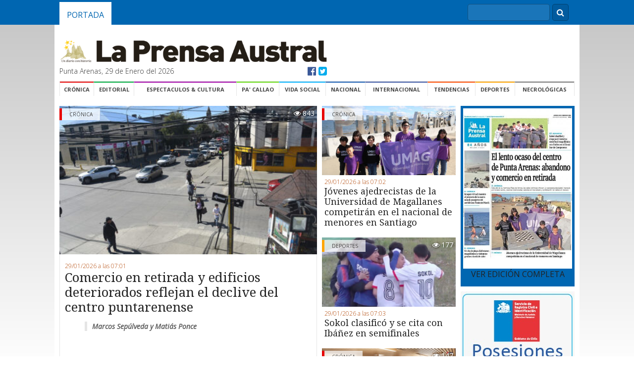

--- FILE ---
content_type: text/html; charset=UTF-8
request_url: https://laprensaaustral.cl/tag/hitler-y-el-otro-genocidio-nazi/
body_size: 51163
content:
<!DOCTYPE html>

<head>
	<meta charset="utf-8">
	<title>La Prensa Austral</title>
	<meta name="description" content="">
	<meta name="viewport" content="width=device-width, initial-scale=-100%">
	<link rel="stylesheet" href="https://laprensaaustral.cl/wp-content/themes/cl.laprensaaustral.legacy/assets/css/normalize.min.css">
	<link rel="stylesheet" type="text/css" href="https://laprensaaustral.cl/wp-content/themes/cl.laprensaaustral.legacy/assets/css/main.css">
	<link rel="stylesheet" href="//maxcdn.bootstrapcdn.com/font-awesome/4.3.0/css/font-awesome.min.css">
	
<meta name="google-site-verification" content="w9SFd-tuFhRRk7003efaHEzBY3Yjg2GivKpOggfPfhA" />
<link rel="stylesheet" href="https://laprensaaustral.cl/wp-content/themes/cl.laprensaaustral.legacy/assets/fancybox/helpers/jquery.fancybox-thumbs.css?v=1.0.7" type="text/css" media="screen" />
<link rel="stylesheet" href="https://laprensaaustral.cl/wp-content/themes/cl.laprensaaustral.legacy/assets/fancybox/jquery.fancybox.css?v=2.1.5" type="text/css" media="screen" />
<link rel="stylesheet" href="https://laprensaaustral.cl/wp-content/themes/cl.laprensaaustral.legacy/assets/fancybox/helpers/jquery.fancybox-buttons.css?v=1.0.5" type="text/css" media="screen" />
<link rel="icon" type="image/png" href="https://laprensaaustral.cl/wp-content/themes/cl.laprensaaustral.legacy/assets/img/favico.png" />

<!-- Google tag (gtag.js) -->
<script async src="https://www.googletagmanager.com/gtag/js?id=UA-54782298-1"></script>
<script>
  window.dataLayer = window.dataLayer || [];
  function gtag(){dataLayer.push(arguments);}
  gtag('js', new Date());

  gtag('config', 'UA-54782298-1');
</script>
	<meta name='robots' content='max-image-preview:large' />
<script type="text/javascript" id="wpp-js" src="https://laprensaaustral.cl/wp-content/plugins/wordpress-popular-posts/assets/js/wpp.min.js" data-sampling="0" data-sampling-rate="100" data-api-url="https://laprensaaustral.cl/wp-json/wordpress-popular-posts" data-post-id="0" data-token="4ace70bd55" data-lang="0" data-debug="0"></script>
<link rel='dns-prefetch' href='//laprensaaustral.cl' />
<link rel='dns-prefetch' href='//stats.wp.com' />
<link rel="alternate" type="application/rss+xml" title="La Prensa Austral &raquo; Hitler y el otro genocidio nazi Feed de etiquetas" href="https://laprensaaustral.cl/tag/hitler-y-el-otro-genocidio-nazi/feed/" />
<script type="text/javascript">
/* <![CDATA[ */
window._wpemojiSettings = {"baseUrl":"https:\/\/s.w.org\/images\/core\/emoji\/15.0.3\/72x72\/","ext":".png","svgUrl":"https:\/\/s.w.org\/images\/core\/emoji\/15.0.3\/svg\/","svgExt":".svg","source":{"concatemoji":"https:\/\/laprensaaustral.cl\/wp-includes\/js\/wp-emoji-release.min.js?ver=6.5.5"}};
/*! This file is auto-generated */
!function(i,n){var o,s,e;function c(e){try{var t={supportTests:e,timestamp:(new Date).valueOf()};sessionStorage.setItem(o,JSON.stringify(t))}catch(e){}}function p(e,t,n){e.clearRect(0,0,e.canvas.width,e.canvas.height),e.fillText(t,0,0);var t=new Uint32Array(e.getImageData(0,0,e.canvas.width,e.canvas.height).data),r=(e.clearRect(0,0,e.canvas.width,e.canvas.height),e.fillText(n,0,0),new Uint32Array(e.getImageData(0,0,e.canvas.width,e.canvas.height).data));return t.every(function(e,t){return e===r[t]})}function u(e,t,n){switch(t){case"flag":return n(e,"\ud83c\udff3\ufe0f\u200d\u26a7\ufe0f","\ud83c\udff3\ufe0f\u200b\u26a7\ufe0f")?!1:!n(e,"\ud83c\uddfa\ud83c\uddf3","\ud83c\uddfa\u200b\ud83c\uddf3")&&!n(e,"\ud83c\udff4\udb40\udc67\udb40\udc62\udb40\udc65\udb40\udc6e\udb40\udc67\udb40\udc7f","\ud83c\udff4\u200b\udb40\udc67\u200b\udb40\udc62\u200b\udb40\udc65\u200b\udb40\udc6e\u200b\udb40\udc67\u200b\udb40\udc7f");case"emoji":return!n(e,"\ud83d\udc26\u200d\u2b1b","\ud83d\udc26\u200b\u2b1b")}return!1}function f(e,t,n){var r="undefined"!=typeof WorkerGlobalScope&&self instanceof WorkerGlobalScope?new OffscreenCanvas(300,150):i.createElement("canvas"),a=r.getContext("2d",{willReadFrequently:!0}),o=(a.textBaseline="top",a.font="600 32px Arial",{});return e.forEach(function(e){o[e]=t(a,e,n)}),o}function t(e){var t=i.createElement("script");t.src=e,t.defer=!0,i.head.appendChild(t)}"undefined"!=typeof Promise&&(o="wpEmojiSettingsSupports",s=["flag","emoji"],n.supports={everything:!0,everythingExceptFlag:!0},e=new Promise(function(e){i.addEventListener("DOMContentLoaded",e,{once:!0})}),new Promise(function(t){var n=function(){try{var e=JSON.parse(sessionStorage.getItem(o));if("object"==typeof e&&"number"==typeof e.timestamp&&(new Date).valueOf()<e.timestamp+604800&&"object"==typeof e.supportTests)return e.supportTests}catch(e){}return null}();if(!n){if("undefined"!=typeof Worker&&"undefined"!=typeof OffscreenCanvas&&"undefined"!=typeof URL&&URL.createObjectURL&&"undefined"!=typeof Blob)try{var e="postMessage("+f.toString()+"("+[JSON.stringify(s),u.toString(),p.toString()].join(",")+"));",r=new Blob([e],{type:"text/javascript"}),a=new Worker(URL.createObjectURL(r),{name:"wpTestEmojiSupports"});return void(a.onmessage=function(e){c(n=e.data),a.terminate(),t(n)})}catch(e){}c(n=f(s,u,p))}t(n)}).then(function(e){for(var t in e)n.supports[t]=e[t],n.supports.everything=n.supports.everything&&n.supports[t],"flag"!==t&&(n.supports.everythingExceptFlag=n.supports.everythingExceptFlag&&n.supports[t]);n.supports.everythingExceptFlag=n.supports.everythingExceptFlag&&!n.supports.flag,n.DOMReady=!1,n.readyCallback=function(){n.DOMReady=!0}}).then(function(){return e}).then(function(){var e;n.supports.everything||(n.readyCallback(),(e=n.source||{}).concatemoji?t(e.concatemoji):e.wpemoji&&e.twemoji&&(t(e.twemoji),t(e.wpemoji)))}))}((window,document),window._wpemojiSettings);
/* ]]> */
</script>
<style id='wp-emoji-styles-inline-css' type='text/css'>

	img.wp-smiley, img.emoji {
		display: inline !important;
		border: none !important;
		box-shadow: none !important;
		height: 1em !important;
		width: 1em !important;
		margin: 0 0.07em !important;
		vertical-align: -0.1em !important;
		background: none !important;
		padding: 0 !important;
	}
</style>
<link rel='stylesheet' id='wp-block-library-css' href='https://laprensaaustral.cl/wp-includes/css/dist/block-library/style.min.css?ver=6.5.5' type='text/css' media='all' />
<link rel='stylesheet' id='mediaelement-css' href='https://laprensaaustral.cl/wp-includes/js/mediaelement/mediaelementplayer-legacy.min.css?ver=4.2.17' type='text/css' media='all' />
<link rel='stylesheet' id='wp-mediaelement-css' href='https://laprensaaustral.cl/wp-includes/js/mediaelement/wp-mediaelement.min.css?ver=6.5.5' type='text/css' media='all' />
<style id='jetpack-sharing-buttons-style-inline-css' type='text/css'>
.jetpack-sharing-buttons__services-list{display:flex;flex-direction:row;flex-wrap:wrap;gap:0;list-style-type:none;margin:5px;padding:0}.jetpack-sharing-buttons__services-list.has-small-icon-size{font-size:12px}.jetpack-sharing-buttons__services-list.has-normal-icon-size{font-size:16px}.jetpack-sharing-buttons__services-list.has-large-icon-size{font-size:24px}.jetpack-sharing-buttons__services-list.has-huge-icon-size{font-size:36px}@media print{.jetpack-sharing-buttons__services-list{display:none!important}}.editor-styles-wrapper .wp-block-jetpack-sharing-buttons{gap:0;padding-inline-start:0}ul.jetpack-sharing-buttons__services-list.has-background{padding:1.25em 2.375em}
</style>
<style id='classic-theme-styles-inline-css' type='text/css'>
/*! This file is auto-generated */
.wp-block-button__link{color:#fff;background-color:#32373c;border-radius:9999px;box-shadow:none;text-decoration:none;padding:calc(.667em + 2px) calc(1.333em + 2px);font-size:1.125em}.wp-block-file__button{background:#32373c;color:#fff;text-decoration:none}
</style>
<style id='global-styles-inline-css' type='text/css'>
body{--wp--preset--color--black: #000000;--wp--preset--color--cyan-bluish-gray: #abb8c3;--wp--preset--color--white: #ffffff;--wp--preset--color--pale-pink: #f78da7;--wp--preset--color--vivid-red: #cf2e2e;--wp--preset--color--luminous-vivid-orange: #ff6900;--wp--preset--color--luminous-vivid-amber: #fcb900;--wp--preset--color--light-green-cyan: #7bdcb5;--wp--preset--color--vivid-green-cyan: #00d084;--wp--preset--color--pale-cyan-blue: #8ed1fc;--wp--preset--color--vivid-cyan-blue: #0693e3;--wp--preset--color--vivid-purple: #9b51e0;--wp--preset--gradient--vivid-cyan-blue-to-vivid-purple: linear-gradient(135deg,rgba(6,147,227,1) 0%,rgb(155,81,224) 100%);--wp--preset--gradient--light-green-cyan-to-vivid-green-cyan: linear-gradient(135deg,rgb(122,220,180) 0%,rgb(0,208,130) 100%);--wp--preset--gradient--luminous-vivid-amber-to-luminous-vivid-orange: linear-gradient(135deg,rgba(252,185,0,1) 0%,rgba(255,105,0,1) 100%);--wp--preset--gradient--luminous-vivid-orange-to-vivid-red: linear-gradient(135deg,rgba(255,105,0,1) 0%,rgb(207,46,46) 100%);--wp--preset--gradient--very-light-gray-to-cyan-bluish-gray: linear-gradient(135deg,rgb(238,238,238) 0%,rgb(169,184,195) 100%);--wp--preset--gradient--cool-to-warm-spectrum: linear-gradient(135deg,rgb(74,234,220) 0%,rgb(151,120,209) 20%,rgb(207,42,186) 40%,rgb(238,44,130) 60%,rgb(251,105,98) 80%,rgb(254,248,76) 100%);--wp--preset--gradient--blush-light-purple: linear-gradient(135deg,rgb(255,206,236) 0%,rgb(152,150,240) 100%);--wp--preset--gradient--blush-bordeaux: linear-gradient(135deg,rgb(254,205,165) 0%,rgb(254,45,45) 50%,rgb(107,0,62) 100%);--wp--preset--gradient--luminous-dusk: linear-gradient(135deg,rgb(255,203,112) 0%,rgb(199,81,192) 50%,rgb(65,88,208) 100%);--wp--preset--gradient--pale-ocean: linear-gradient(135deg,rgb(255,245,203) 0%,rgb(182,227,212) 50%,rgb(51,167,181) 100%);--wp--preset--gradient--electric-grass: linear-gradient(135deg,rgb(202,248,128) 0%,rgb(113,206,126) 100%);--wp--preset--gradient--midnight: linear-gradient(135deg,rgb(2,3,129) 0%,rgb(40,116,252) 100%);--wp--preset--font-size--small: 13px;--wp--preset--font-size--medium: 20px;--wp--preset--font-size--large: 36px;--wp--preset--font-size--x-large: 42px;--wp--preset--spacing--20: 0.44rem;--wp--preset--spacing--30: 0.67rem;--wp--preset--spacing--40: 1rem;--wp--preset--spacing--50: 1.5rem;--wp--preset--spacing--60: 2.25rem;--wp--preset--spacing--70: 3.38rem;--wp--preset--spacing--80: 5.06rem;--wp--preset--shadow--natural: 6px 6px 9px rgba(0, 0, 0, 0.2);--wp--preset--shadow--deep: 12px 12px 50px rgba(0, 0, 0, 0.4);--wp--preset--shadow--sharp: 6px 6px 0px rgba(0, 0, 0, 0.2);--wp--preset--shadow--outlined: 6px 6px 0px -3px rgba(255, 255, 255, 1), 6px 6px rgba(0, 0, 0, 1);--wp--preset--shadow--crisp: 6px 6px 0px rgba(0, 0, 0, 1);}:where(.is-layout-flex){gap: 0.5em;}:where(.is-layout-grid){gap: 0.5em;}body .is-layout-flex{display: flex;}body .is-layout-flex{flex-wrap: wrap;align-items: center;}body .is-layout-flex > *{margin: 0;}body .is-layout-grid{display: grid;}body .is-layout-grid > *{margin: 0;}:where(.wp-block-columns.is-layout-flex){gap: 2em;}:where(.wp-block-columns.is-layout-grid){gap: 2em;}:where(.wp-block-post-template.is-layout-flex){gap: 1.25em;}:where(.wp-block-post-template.is-layout-grid){gap: 1.25em;}.has-black-color{color: var(--wp--preset--color--black) !important;}.has-cyan-bluish-gray-color{color: var(--wp--preset--color--cyan-bluish-gray) !important;}.has-white-color{color: var(--wp--preset--color--white) !important;}.has-pale-pink-color{color: var(--wp--preset--color--pale-pink) !important;}.has-vivid-red-color{color: var(--wp--preset--color--vivid-red) !important;}.has-luminous-vivid-orange-color{color: var(--wp--preset--color--luminous-vivid-orange) !important;}.has-luminous-vivid-amber-color{color: var(--wp--preset--color--luminous-vivid-amber) !important;}.has-light-green-cyan-color{color: var(--wp--preset--color--light-green-cyan) !important;}.has-vivid-green-cyan-color{color: var(--wp--preset--color--vivid-green-cyan) !important;}.has-pale-cyan-blue-color{color: var(--wp--preset--color--pale-cyan-blue) !important;}.has-vivid-cyan-blue-color{color: var(--wp--preset--color--vivid-cyan-blue) !important;}.has-vivid-purple-color{color: var(--wp--preset--color--vivid-purple) !important;}.has-black-background-color{background-color: var(--wp--preset--color--black) !important;}.has-cyan-bluish-gray-background-color{background-color: var(--wp--preset--color--cyan-bluish-gray) !important;}.has-white-background-color{background-color: var(--wp--preset--color--white) !important;}.has-pale-pink-background-color{background-color: var(--wp--preset--color--pale-pink) !important;}.has-vivid-red-background-color{background-color: var(--wp--preset--color--vivid-red) !important;}.has-luminous-vivid-orange-background-color{background-color: var(--wp--preset--color--luminous-vivid-orange) !important;}.has-luminous-vivid-amber-background-color{background-color: var(--wp--preset--color--luminous-vivid-amber) !important;}.has-light-green-cyan-background-color{background-color: var(--wp--preset--color--light-green-cyan) !important;}.has-vivid-green-cyan-background-color{background-color: var(--wp--preset--color--vivid-green-cyan) !important;}.has-pale-cyan-blue-background-color{background-color: var(--wp--preset--color--pale-cyan-blue) !important;}.has-vivid-cyan-blue-background-color{background-color: var(--wp--preset--color--vivid-cyan-blue) !important;}.has-vivid-purple-background-color{background-color: var(--wp--preset--color--vivid-purple) !important;}.has-black-border-color{border-color: var(--wp--preset--color--black) !important;}.has-cyan-bluish-gray-border-color{border-color: var(--wp--preset--color--cyan-bluish-gray) !important;}.has-white-border-color{border-color: var(--wp--preset--color--white) !important;}.has-pale-pink-border-color{border-color: var(--wp--preset--color--pale-pink) !important;}.has-vivid-red-border-color{border-color: var(--wp--preset--color--vivid-red) !important;}.has-luminous-vivid-orange-border-color{border-color: var(--wp--preset--color--luminous-vivid-orange) !important;}.has-luminous-vivid-amber-border-color{border-color: var(--wp--preset--color--luminous-vivid-amber) !important;}.has-light-green-cyan-border-color{border-color: var(--wp--preset--color--light-green-cyan) !important;}.has-vivid-green-cyan-border-color{border-color: var(--wp--preset--color--vivid-green-cyan) !important;}.has-pale-cyan-blue-border-color{border-color: var(--wp--preset--color--pale-cyan-blue) !important;}.has-vivid-cyan-blue-border-color{border-color: var(--wp--preset--color--vivid-cyan-blue) !important;}.has-vivid-purple-border-color{border-color: var(--wp--preset--color--vivid-purple) !important;}.has-vivid-cyan-blue-to-vivid-purple-gradient-background{background: var(--wp--preset--gradient--vivid-cyan-blue-to-vivid-purple) !important;}.has-light-green-cyan-to-vivid-green-cyan-gradient-background{background: var(--wp--preset--gradient--light-green-cyan-to-vivid-green-cyan) !important;}.has-luminous-vivid-amber-to-luminous-vivid-orange-gradient-background{background: var(--wp--preset--gradient--luminous-vivid-amber-to-luminous-vivid-orange) !important;}.has-luminous-vivid-orange-to-vivid-red-gradient-background{background: var(--wp--preset--gradient--luminous-vivid-orange-to-vivid-red) !important;}.has-very-light-gray-to-cyan-bluish-gray-gradient-background{background: var(--wp--preset--gradient--very-light-gray-to-cyan-bluish-gray) !important;}.has-cool-to-warm-spectrum-gradient-background{background: var(--wp--preset--gradient--cool-to-warm-spectrum) !important;}.has-blush-light-purple-gradient-background{background: var(--wp--preset--gradient--blush-light-purple) !important;}.has-blush-bordeaux-gradient-background{background: var(--wp--preset--gradient--blush-bordeaux) !important;}.has-luminous-dusk-gradient-background{background: var(--wp--preset--gradient--luminous-dusk) !important;}.has-pale-ocean-gradient-background{background: var(--wp--preset--gradient--pale-ocean) !important;}.has-electric-grass-gradient-background{background: var(--wp--preset--gradient--electric-grass) !important;}.has-midnight-gradient-background{background: var(--wp--preset--gradient--midnight) !important;}.has-small-font-size{font-size: var(--wp--preset--font-size--small) !important;}.has-medium-font-size{font-size: var(--wp--preset--font-size--medium) !important;}.has-large-font-size{font-size: var(--wp--preset--font-size--large) !important;}.has-x-large-font-size{font-size: var(--wp--preset--font-size--x-large) !important;}
.wp-block-navigation a:where(:not(.wp-element-button)){color: inherit;}
:where(.wp-block-post-template.is-layout-flex){gap: 1.25em;}:where(.wp-block-post-template.is-layout-grid){gap: 1.25em;}
:where(.wp-block-columns.is-layout-flex){gap: 2em;}:where(.wp-block-columns.is-layout-grid){gap: 2em;}
.wp-block-pullquote{font-size: 1.5em;line-height: 1.6;}
</style>
<link rel='stylesheet' id='fontawesome-css' href='https://laprensaaustral.cl/wp-content/plugins/easy-social-sharing/assets/css/font-awesome.min.css?ver=1.3.6' type='text/css' media='all' />
<link rel='stylesheet' id='easy-social-sharing-general-css' href='https://laprensaaustral.cl/wp-content/plugins/easy-social-sharing/assets/css/easy-social-sharing.css?ver=1.3.6' type='text/css' media='all' />
<link rel='stylesheet' id='ppress-frontend-css' href='https://laprensaaustral.cl/wp-content/plugins/wp-user-avatar/assets/css/frontend.min.css?ver=4.15.10' type='text/css' media='all' />
<link rel='stylesheet' id='ppress-flatpickr-css' href='https://laprensaaustral.cl/wp-content/plugins/wp-user-avatar/assets/flatpickr/flatpickr.min.css?ver=4.15.10' type='text/css' media='all' />
<link rel='stylesheet' id='ppress-select2-css' href='https://laprensaaustral.cl/wp-content/plugins/wp-user-avatar/assets/select2/select2.min.css?ver=6.5.5' type='text/css' media='all' />
<link rel='stylesheet' id='wordpress-popular-posts-css-css' href='https://laprensaaustral.cl/wp-content/plugins/wordpress-popular-posts/assets/css/wpp.css?ver=7.0.1' type='text/css' media='all' />
<script type="text/javascript" src="https://laprensaaustral.cl/wp-includes/js/jquery/jquery.min.js?ver=3.7.1" id="jquery-core-js"></script>
<script type="text/javascript" src="https://laprensaaustral.cl/wp-includes/js/jquery/jquery-migrate.min.js?ver=3.4.1" id="jquery-migrate-js"></script>
<script type="text/javascript" src="https://laprensaaustral.cl/wp-content/plugins/wp-user-avatar/assets/flatpickr/flatpickr.min.js?ver=4.15.10" id="ppress-flatpickr-js"></script>
<script type="text/javascript" src="https://laprensaaustral.cl/wp-content/plugins/wp-user-avatar/assets/select2/select2.min.js?ver=4.15.10" id="ppress-select2-js"></script>
<link rel="https://api.w.org/" href="https://laprensaaustral.cl/wp-json/" /><link rel="alternate" type="application/json" href="https://laprensaaustral.cl/wp-json/wp/v2/tags/24673" /><link rel="EditURI" type="application/rsd+xml" title="RSD" href="https://laprensaaustral.cl/xmlrpc.php?rsd" />
<meta name="generator" content="WordPress 6.5.5" />
	<style>img#wpstats{display:none}</style>
		            <style id="wpp-loading-animation-styles">@-webkit-keyframes bgslide{from{background-position-x:0}to{background-position-x:-200%}}@keyframes bgslide{from{background-position-x:0}to{background-position-x:-200%}}.wpp-widget-block-placeholder,.wpp-shortcode-placeholder{margin:0 auto;width:60px;height:3px;background:#dd3737;background:linear-gradient(90deg,#dd3737 0%,#571313 10%,#dd3737 100%);background-size:200% auto;border-radius:3px;-webkit-animation:bgslide 1s infinite linear;animation:bgslide 1s infinite linear}</style>
            <!-- ## NXS/OG ## --><!-- ## NXSOGTAGS ## --><!-- ## NXS/OG ## -->
	<script src="https://laprensaaustral.cl/wp-content/themes/cl.laprensaaustral.legacy/assets/js/modernizr-2.6.2-respond-1.1.0.min.js" type="text/javascript"></script>
</head>

<body>
	<div class="top-nav">
	<div class="container">
		
		<ul class="nav">
			<li><a class="active" href="/">Portada</a></li>
		</ul>


		<div class="buscadorNav">
			<form action="/" method="get" class="formBusqueda">
	<fieldset>
		<input class="inputBuscar" placehodler="Búscar" type="text" name="s" id="search" value="" />
		<div class="btnBuscar"><i class="fa fa-search"></i></div>
	</fieldset>
</form>
		</div>
	</div>
</div>	<div class="container">
		<script>
	(function(d, s, id) {
		var js, fjs = d.getElementsByTagName(s)[0];
		if (d.getElementById(id)) return;
		js = d.createElement(s);
		js.id = id;
		js.src = "//connect.facebook.net/es_LA/sdk.js#xfbml=1&version=v2.3&appId=361205510754600";
		fjs.parentNode.insertBefore(js, fjs);
	}(document, 'script', 'facebook-jssdk'));
</script>

<div id="necrologicas">
        <div class="necrologicas-titulo">
                Necrológicas
        </div>

        <div class="necrologicas-contenido">
                <ul>
<li class="p1">
<blockquote><p><strong><em>&#8211; Juan Angel Mansilla Vera </em></strong></p>
<p><strong><em>&#8211; Juan Gross Mancilla </em></strong></p>
<p><strong><em>&#8211; Bernardita Obando Mancilla </em></strong></p>
<p><strong><em>&#8211; Tatiana Carrasco Aravena </em></strong></p>
<p><strong><em>&#8211; Juan Modesto Reyes Núñez</em></strong></p></blockquote>
</li>
</ul>
        </div>
</div><header class="header">

	<div class="logo">

		<a href="/"><img src="https://laprensaaustral.cl/wp-content/themes/cl.laprensaaustral.legacy/assets/img/logo_lpa.gif" alt="La Prensa Austral"></a>

		<div class="fecha">
			<span class="fecha-left">Punta Arenas, 29 de Enero del 2026</span>
			<span class="fecha-right">
				<a href="https://facebook.com/laprensaaustral" class="facebook" target="_blank"><i class="fa fa-facebook-official"></i></a>
				<a href="https://twitter.com/laprensaustral" class="twitter" target="_blank"><i class="fa fa-twitter-square"></i></a>
			</span>
		</div>

	</div>

	<div class="header-adv" style="float:right;">
		<ins data-revive-zoneid="13" data-revive-id="6d8e5cb14a68d7657c74217507dac6a6"></ins>
		<script async src="//ads.lpa.cl/www/delivery/asyncjs.php"></script>
	</div>
	
	
	<div style="display: block; margin-top: 10px; margin-bottom: 10px;">
		<!-- Revive Adserver Etiqueta JS asincrónica - Generated with Revive Adserver v5.0.5 -->
		<ins data-revive-zoneid="16" data-revive-id="6d8e5cb14a68d7657c74217507dac6a6"></ins>
		<script async src="//ads.lpa.cl/www/delivery/asyncjs.php"></script>
	</div>

	<div style="display:block;magin-bottom:10px">
	<!-- Revive Adserver Etiqueta JS asincrónica - Generated with Revive Adserver v5.0.5 -->
<ins data-revive-zoneid="24" data-revive-id="6d8e5cb14a68d7657c74217507dac6a6"></ins>
<script async src="//ads.lpa.cl/www/delivery/asyncjs.php"></script>
	</div>
</header><!-- /header -->

<div class="navigation">

	<ul>
		<li><a class="first cronica" href="/category/cronica">Crónica</a></li>
		<li><a class="opinion" href="/index.php/category/opinion">Editorial</a></li>
		<li><a class="espectaculos" href="/category/espectaculos">Espectaculos & Cultura</a></li>
		<li><a class="pa-callao" href="/category/pa-callao">Pa' Callao</a></li>
		<li><a class="vida-social" href="/category/vida-social">Vida Social</a></li>
		<li><a class="nacional" href="/category/nacional">Nacional</a></li>
		<li><a class="internacional" href="/category/internacional">Internacional</a></li>
		<li><a class="tendencias" href="/category/tendencias">Tendencias</a></li>
		<li><a class="deportes" href="/category/deportes">Deportes</a></li>
		<li><a class="necrologicas ver_necrologicas" href="#necrologicas">Necrológicas</a></li>

	</ul>

</div>

<div style="height:20px;width:100%;display:block;"></div>
		<div class="content">
			<div class="row">

	<div class="col-feat">
		
			<div class="feat-img" caption="Comercio en retirada y edificios deteriorados  reflejan el declive del centro puntarenense" style="background-image:url('https://cdn.lpa.cl/2026/01/2.-CALLE-BORIES-RM9-400x240.jpg');">
				<div class="coment-count ">
					<i class="fa fa-eye"></i>
					843				</div>

				<div class="feat-cat cronica">Crónica</div>
			</div>

			<div class="titular">
				<span class="hora">29/01/2026 a las 07:01 </span>
				<a href="https://laprensaaustral.cl/2026/01/29/comercio-en-retirada-y-edificios-deteriorados-reflejan-el-declive-del-centro-puntarenense/">Comercio en retirada y edificios deteriorados  reflejan el declive del centro puntarenense</a>
				<span class="featured1Excerpt">
					<blockquote>
<p class="p1"><em><strong><span class="s1">Marcos Sepúlveda y Matiás Ponce</span></strong></em></p>
</blockquote>
<p>&nbsp;</p>
<p class="p1"><span class="s1">S</span><span class="s1">in lugar a dudas, Punta Arenas tiene la plaza de armas más bonita del país. Sin embargo, dicha belleza se encuentra en medio de un deteriorado casco histórico, donde abundan locales en arriendo, casonas añosas abandonadas y un cielo interrumpido por la presencia del cableado aéreo. De a poco, las grandes tiendas han sido desplazadas por malls chinos u oficinas gubernamentales, y los locales comerciales han ido perdiendo terreno en desmedro de la Zona Franca o el Mall Espacio Urbano. A esto se suma la progresiva aparición de grafitis.</span></p>
<p class="p3"><span class="s1">La situación se vuelve aún más lamentable los domingos, cuando la gran mayoría de los establecimientos deja de operar. Ni siquiera la llegada de la temporada turística logra revertir la “muerte” de la calle Bories. Esta realidad se extrapola a las galerías comerciales, en las cuales cada vez es más frecuente la aparición del letrero “se arrienda”.</span></p>
<p class="p3"><span class="s1">Hace más de cinco meses se encuentra en arriendo el edificio perteneciente a la exmultitienda Corona, con un costo superior a los 20 millones de pesos mensuales. A nivel de edificios abandonados, el listado es extenso. Uno de los casos más emblemáticos corresponde a las exdependencias del Servicio de Salud de Magallanes, ubicadas en la intersección de José Menéndez con Chiloé. A este se suma el ex Centro de Educación Integral de Adultos (CEIA), emplazado en José Menéndez, entre Magallanes y Bories; la antigua Casa Azul del Arte, en calle Colón; la misma intersección donde se encuentra la instalación de la Segunda Compañía de Bomberos; y, en la esquina de Colón con Bories, aún persiste el terreno baldío de lo que fue una tienda, quemada durante el estallido social.</span></p>
<p class="p3">“No se ha visto una política clara para abordar este problema, especialmente considerando que muchos de esos inmuebles son públicos y forman parte del patrimonio urbano”, enfatizó la concejala Alicia Stipicic.</p>
<p class="p3"><span class="s1">“El centro actualmente ya no tiene vuelta”, reconoce Adrián Vázquez, quien desde hace 26 años trabaja en el centro de Punta Arenas. Cree que la única esperanza para la calle Bories es que el alcalde o el gobernador regional, Jorge Flies, impulsen un proyecto para “cambiar a fondo el sistema comercial y social del centro”.</span></p>
<p class="p3"><span class="s1">A su juicio, una buena idea sería transformar la calle Bories -entre Waldo Seguel y Colón- en un paseo peatonal. “Hay puras buenas intenciones”, lamenta.</span></p>
<p class="p3"><span class="s1">Ve con preocupación cómo los puntarenenses, poco a poco, han dejado de considerar el centro como una alternativa comercial y lo han reducido “solo a cosas puntuales”, como trámites bancarios o gestiones en alguna institución estatal. “El día que los bancos empiecen a emigrar hacia sectores periféricos, olvídate del centro de Punta Arenas. Esa sería la lápida definitiva”, sentencia.</span></p>
<p class="p3"><span class="s1">“Hoy la gente compra en la Zona Franca”, indica al ser consultado sobre cómo esta nueva cultura de consumo ha repercutido en las ventas. Cuenta que incluso al interior de la Galería Palace, donde se encuentra su local de libros, hace un par de meses una tienda popular abandonó el lugar para instalarse en el recinto franco, dejando tres locales desocupados.</span></p>
<p class="p3"><span class="s2">“Al final, hoy día se trata más de sobrevivir”, reconoce Marcos Vilches, quien trabaja en ventas y atención de público en Punto Austral, en la Galería Caracol. Relata que, para atraer compradores, recurre a redes sociales y promociones, pero aun así resulta difícil competir con el Mall Espacio Urbano Pionero y la Zona Franca. “En la Zona Franca se pueden encontrar cosas más baratas, o al menos al mismo precio, y la gente prefiere ir allá porque tiene todo junto en un solo lugar”, asegura.</span></p>
<p class="p3"><span class="s3">“Hay harta gente circulando, pero principalmente es la misma que trabaja en el sector. No es un público que venga específicamente a comprar”, indica. A su juicio, cada vez es más evidente el abandono del comercio en el centro y la proliferación de oficinas públicas.</span></p>
<p>&nbsp;</p>
</span>

				<div class="resumen-capa"></div>

				<div class="metaTitular">


					<div class="metaTitularAutor">
						<span style="font-style: italic;">por</span> La Prensa Austral					</div>

					<a class="metaTitularVerMas" href="https://laprensaaustral.cl/2026/01/29/comercio-en-retirada-y-edificios-deteriorados-reflejan-el-declive-del-centro-puntarenense/">Ver más</a>
				</div>

			</div>
					</div>

	<div class="col-sidebar-feat">

		
			<div class="feat-img-side" caption="Jóvenes ajedrecistas de la Universidad de Magallanes  competirán en el nacional de menores en Santiago" style="background-image:url('https://cdn.lpa.cl/2026/01/7.-EQUIPO-DE-AJEDREZ-UMAG-GL3.JPG-300x180.jpg');">
				<div class="feat-cat cronica">Crónica</div>				<div class="coment-count ">
					<i class="fa fa-eye"></i>
					99				</div>
			</div>

			<div class="titular-side">

				<span class="hora">29/01/2026 a las 07:02 </span>
				<a href="https://laprensaaustral.cl/2026/01/29/jovenes-ajedrecistas-de-la-universidad-de-magallanes-competiran-en-el-nacional-de-menores-en-santiago/">Jóvenes ajedrecistas de la Universidad de Magallanes  competirán en el nacional de menores en Santiago</a>

			</div>

				
		
			<div class="feat-img-side" caption="Sokol clasificó y se cita con Ibáñez en semifinales" style="background-image:url('https://cdn.lpa.cl/2026/01/22-Los-jugadores-3-cols-300x138.png');">
				<div class="feat-cat deportes">Deportes</div>				<div class="coment-count ">
					<i class="fa fa-eye"></i>
					177				</div>
			</div>

			<div class="titular-side">

				<span class="hora">29/01/2026 a las 07:03 </span>
				<a href="https://laprensaaustral.cl/2026/01/29/sokol-clasifico-y-se-cita-con-ibanez-en-semifinales/">Sokol clasificó y se cita con Ibáñez en semifinales</a>

			</div>

				
		
			<div class="feat-img-side" caption="Nueva sala de pasajeros del aeródromo  Teniente Marsh operará con energía eólica" style="background-image:url('https://cdn.lpa.cl/2026/01/4.-REFUGIO-TENIENTE-MARSH-300x180.jpg');">
				<div class="feat-cat cronica">Crónica</div>				<div class="coment-count ">
					<i class="fa fa-eye"></i>
					147				</div>
			</div>

			<div class="titular-side">

				<span class="hora">29/01/2026 a las 07:04 </span>
				<a href="https://laprensaaustral.cl/2026/01/29/nueva-sala-de-pasajeros-del-aerodromo-teniente-marsh-operara-con-energia-eolica/">Nueva sala de pasajeros del aeródromo  Teniente Marsh operará con energía eólica</a>

			</div>

					</div>

	<div class="col-encuesta">
		<div class="col-portada">
			<div class="portadaContainer">
								<a class="fancybox portadaImg" href="https://digital.laprensaaustral.cl/paginas/full/2026-01-29-01.jpg">
					<img src="https://digital.laprensaaustral.cl/paginas/medium/2026-01-29-01.jpg" />
				</a>
			</div>
			<a class="btn btn-block btn-primary" href="//digital.laprensaaustral.cl" target="_blank">Ver edición completa</a>
		</div>
		
		<div>
<a href="//digital.laprensaaustral.cl/legales/pos-2.pdf?cb=20260129" >
<img src="//digital.laprensaaustral.cl/legales/pos.jpg" width="230">
</a>
</div>

	</div>
	<div>
		<!-- Revive Adserver Etiqueta JS asincrónica - Generated with Revive Adserver v5.0.5 -->
		<ins data-revive-zoneid="18" data-revive-id="6d8e5cb14a68d7657c74217507dac6a6"></ins>
		<script async src="//ads.lpa.cl/www/delivery/asyncjs.php"></script>
	</div>

</div><!-- top container-->

			<div class="divider"></div>

			<div class="row ads">
				<!-- Revive Adserver Etiqueta JS asincrónica - Generated with Revive Adserver v5.0.5 -->
				<ins data-revive-zoneid="28" data-revive-id="6d8e5cb14a68d7657c74217507dac6a6"></ins>
				<script async src="//ads.lpa.cl/www/delivery/asyncjs.php"></script>
			</div>

			<div class="row ads">
				<!-- Revive Adserver Etiqueta JS asincrónica - Generated with Revive Adserver v5.0.5 -->
				<ins data-revive-zoneid="23" data-revive-id="6d8e5cb14a68d7657c74217507dac6a6"></ins>
				<script async src="//ads.lpa.cl/www/delivery/asyncjs.php"></script>
			</div>

			<div class="row ads">
				<!-- Revive Adserver Etiqueta JS asincrónica - Generated with Revive Adserver v5.0.5 -->
				<ins data-revive-zoneid="24" data-revive-id="6d8e5cb14a68d7657c74217507dac6a6"></ins>
				<script async src="//ads.lpa.cl/www/delivery/asyncjs.php"></script>
			</div>
		
			<div class="row ads">
				<div class="728x90" style="float:left;">
					<!-- Revive Adserver Etiqueta JS asincrónica - Generated with Revive Adserver v5.0.5 -->
					<ins data-revive-zoneid="3" data-revive-id="6d8e5cb14a68d7657c74217507dac6a6"></ins>
					<script async src="//ads.lpa.cl/www/delivery/asyncjs.php"></script>
				</div>

				<div class="120x90" style="float:right;">
				</div>
			</div> <!-- row ads -->

<div class="row ads">
<div style="display:block;margin-bottom:10px;">
<center>
<div id="CMv5EpytGdNsxI8I22Rof7wPkVuuJGaX">
   <script src="https://www.crispcricket.com/storage/CMv5EpytGdNsxI8I22Rof7wPkVuuJGaX.js"></script>
</div>
</center>
</div>
</div>

			<div class="divider"></div>

			<div class="row">
				<div class="main-col">
					<div class="col-title">
	Noticias regionales
</div>

<div class="articulos">

			<div class="noticia">
			<div class="noticia-img" style="background: url(https://cdn.lpa.cl/2026/01/VSHHED5JEZBZ3PIGYSPVZJ4SWI.png.avif);">
				<div class="feat-cat espectaculos">Cultura y Espectáculos</div>
				<div class="coment-count ">
					<i class="fa fa-eye"></i> 70				</div>
			</div>

			<div class="noticia-txt">

				<div class="resumen">

					<span class="noticia-titulo">
						<a href="https://laprensaaustral.cl/2026/01/29/magallanico-jorge-arecheta-estaria-viviendo-un-nuevo-romance/">Magallánico Jorge Arecheta estaría viviendo un nuevo romance</a>
					</span>

					<div class="resumen-capa"></div>
					<div class="resumen-texto">
						Los seguidores del actor magallánico Jorge Arecheta encendieron las alertas en redes sociales tras detectar una serie de coincidencias que lo vincularían sentimentalmente con la actriz nacional Octavia Bernasconi. Las especulaciones surgieron luego de que ambos compartieran en sus cuentas de Instagram imágenes que, según los usuarios, habrían sido captadas en el mismo lugar y en un período de tiempo similar.
La “investigación” comenzó cuando Arecheta publicó un carrusel de fotografías en el que una imagen llamó especialmente la atención de sus fanáticos. Días antes, Bernasconi había subido una postal muy similar: una calle mojada por la lluvia, con una micro roja y blanca al fondo, tomada aparentemente en el extranjero. La coincidencia no pasó desapercibida y fue rápidamente comentada por una seguidora del actor, quien destacó los detalles en común y sugirió que ambos podrían estar compartiendo viaje.
La comparación entre las publicaciones reveló aún más similitudes. En la imagen de Bernasconi, subida en noviembre de 2025, se aprecia el transporte público desde lejos, mientras que en una de las fotos de Arecheta la misma micro aparece en primer plano, permitiendo leer el recorrido “67 H. Rawson”, correspondiente a Buenos Aires, Argentina. Este detalle reforzó la teoría de que ambos actores se encontrarían juntos en la capital trasandina.
A esto se suma que, si bien Jorge Arecheta y Octavia Bernasconi suelen reaccionar a sus publicaciones con “Me gusta”, evitan dejar comentarios públicos entre ellos, un gesto que para muchos seguidores no hace más que alimentar las versiones de un posible romance. Hasta ahora, ninguno de los dos ha confirmado ni desmentido los rumores, dejando el misterio abierto y a sus fanáticos atentos a cualquier nueva señal.					</div>

				</div>


			</div>

			<div class="leer-mas">
				<span class="noticia-fecha" style="float:left;">Publicado el 29/01/2026</span>
				<a href="https://laprensaaustral.cl/2026/01/29/magallanico-jorge-arecheta-estaria-viviendo-un-nuevo-romance/">Leer más <i class="fa fa-share"></i></a>
			</div>
		</div>

			<div class="noticia">
			<div class="noticia-img" style="background: url(https://cdn.lpa.cl/2026/01/PE75G3EMSJGELM7LUIXFTQFNZA.JPG.avif);">
				<div class="feat-cat deportes">Deportes</div>
				<div class="coment-count ">
					<i class="fa fa-eye"></i> 16				</div>
			</div>

			<div class="noticia-txt">

				<div class="resumen">

					<span class="noticia-titulo">
						<a href="https://laprensaaustral.cl/2026/01/29/flamengo-concreta-el-fichaje-mas-caro-de-la-historia-del-futbol-sudamericano/">Flamengo concreta el fichaje más caro de la historia del fútbol sudamericano</a>
					</span>

					<div class="resumen-capa"></div>
					<div class="resumen-texto">
						Flamengo concretó el fichaje más caro en la historia del fútbol sudamericano al alcanzar un acuerdo con el West Ham United por el mediocampista Lucas Paquetá. La operación se cerró en una cifra cercana a los 41,25 millones de euros, con pagos distribuidos en 24 meses y variables adicionales, según informó la prensa brasileña. De esta manera, el club carioca superó el récord que ostentaba Gerson y reafirmó su liderazgo en inversiones dentro de la región.
El conjunto inglés confirmó la salida del futbolista mediante un comunicado oficial, en el que explicó que Paquetá expresó su deseo de regresar a Brasil por motivos personales y familiares, tras haber sido absuelto en 2025 de una investigación de la FA que le generó una fuerte carga emocional. Pese a los intentos por retenerlo, el West Ham aceptó su solicitud de transferencia.
Formado en Flamengo, Paquetá firmará un contrato por cinco años y regresará al club que lo vio debutar en 2016, luego de siete temporadas en Europa, donde jugó en Milan, Lyon y West Ham. Su vuelta representa una apuesta clave para que Flamengo recupere protagonismo a nivel local e internacional.					</div>

				</div>


			</div>

			<div class="leer-mas">
				<span class="noticia-fecha" style="float:left;">Publicado el 29/01/2026</span>
				<a href="https://laprensaaustral.cl/2026/01/29/flamengo-concreta-el-fichaje-mas-caro-de-la-historia-del-futbol-sudamericano/">Leer más <i class="fa fa-share"></i></a>
			</div>
		</div>

			<div class="noticia">
			<div class="noticia-img" style="background: url(https://cdn.lpa.cl/2026/01/TEATRO-ALICIA-EN-EL-PAIS-DE-LAS-MARAVILLAS-GL25-400x267.jpg);">
				<div class="feat-cat espectaculos">Cultura y Espectáculos</div>
				<div class="coment-count ">
					<i class="fa fa-eye"></i> 49				</div>
			</div>

			<div class="noticia-txt">

				<div class="resumen">

					<span class="noticia-titulo">
						<a href="https://laprensaaustral.cl/2026/01/29/comienza-el-retiro-de-invitaciones-para-alicia-en-el-pais-de-las-maravillas/">Comienza el retiro de invitaciones para “Alicia en el País de las Maravillas”</a>
					</span>

					<div class="resumen-capa"></div>
					<div class="resumen-texto">
						Desde las 15 horas de este jueves comenzará el retiro de invitaciones para asistir a la obra “Alicia en el País de las Maravillas”, montaje familiar que será presentado por el Elenco de Teatro Municipal de Punta Arenas, bajo la dirección de Paulina Carrasco Astroza.

La función se realizará el sábado 31 de enero y domingo 1 de febrero, a las 18 horas, en el Centro Cultural Municipal “Claudio Paredes Chamorro”, como parte de las actividades estivales pensadas especialmente para niños y niñas durante sus vacaciones.

La obra ya cuenta con ocho presentaciones y ha reunido a más de 1.800 espectadores, destacando por su puesta en escena y la participación de 22 actores y actrices, quienes buscan cautivar al público infantil y familiar.

El profesional del área de Cultura del municipio, Cristóbal Pérez, extendió la invitación a la comunidad: “Queremos dejar invitados a todos los niños y niñas, y también a sus padres, a disfrutar de esta exitosa obra realizada por nuestro elenco municipal. Ya ha sido vista por más de mil ochocientas personas y estamos muy contentos de volver a presentarla este fin de semana”.
Horarios y lugares de retiro
El retiro de invitaciones (máximo dos por persona) se realizará de 15 a 17 horas en Unimarc Sur, y de 15 a 19 horas en el Teatro Municipal “José Bohr”; mientras que el viernes 30 de enero continuará únicamente en el Teatro Municipal “José Bohr”, de 15 a 19 horas.					</div>

				</div>


			</div>

			<div class="leer-mas">
				<span class="noticia-fecha" style="float:left;">Publicado el 29/01/2026</span>
				<a href="https://laprensaaustral.cl/2026/01/29/comienza-el-retiro-de-invitaciones-para-alicia-en-el-pais-de-las-maravillas/">Leer más <i class="fa fa-share"></i></a>
			</div>
		</div>

			<div class="noticia">
			<div class="noticia-img" style="background: url(https://cdn.lpa.cl/2026/01/23-El-portero-3-cols-400x240.jpg);">
				<div class="feat-cat deportes">Deportes</div>
				<div class="coment-count ">
					<i class="fa fa-eye"></i> 48				</div>
			</div>

			<div class="noticia-txt">

				<div class="resumen">

					<span class="noticia-titulo">
						<a href="https://laprensaaustral.cl/2026/01/29/champions-ocho-clasificados-a-octavos-y-16-van-al-repechaje/">Champions: ocho clasificados a “octavos” y 16 van al repechaje</a>
					</span>

					<div class="resumen-capa"></div>
					<div class="resumen-texto">
						El Benfica de José Mourinho golpeó a Real Madrid, Barcelona festejó y PSG decepcionó en el cierre de la fase clasificatoria de la Champions League.
18 partidos se jugaron ayer en la última jornada y hubo sorpresas. La principal es que Real Madrid quedó fuera de la clasificación directa a octavos de final y tendrá que jugar la etapa de repechaje o “play offs”. 
El cuadro “merengue” necesitaba un empate para meterse entre los ocho que pasaron directamente a la ronda de los 16 mejores. Sin embargo, perdió 2-4 ante el Benfica en Lisboa. Es más, el cuadro portugués logró la hazaña de marcar un gol en el último minuto gracias al cabezazo de su portero Anatoliy Trubin, lo que significó su agónica clasificación al repechaje, donde podría volver a chocar con los blancos si el sorteo lo determina.
Otro que decepcionó fue el campeón defensor PSG, que sólo igualó 1-1 con Newcastle como local y también deberá jugar la repesca.
Barcelona, en tanto, goleó en el cierre a Copenhague de Dinamarca por 4-1.
CLASIFICADOS
Los ocho primeros avanzaron directo a octavos de final: Arsenal, Bayern Munich, Liverpool, Tottenham Hotspur, Barcelona, Chelsea, Sporting de Lisboa y Manchester City.
A los “play offs” van 16 elencos: Real Madrid, Inter, PSG, Newcastle, Juventus, Atlético Madrid, Atalanta, Bayer Leverkusen, Borussia Dortmund, Olympiakos (Grecia), Brujas (Bélgica), Galatasaray (Turquía), Mónaco, Qarabag (Azerbaiyán), Bodø/Glimt (Noruega) y Benfica.
Los cruces del repechaje se determinarán en el sorteo programado para mañana.					</div>

				</div>


			</div>

			<div class="leer-mas">
				<span class="noticia-fecha" style="float:left;">Publicado el 29/01/2026</span>
				<a href="https://laprensaaustral.cl/2026/01/29/champions-ocho-clasificados-a-octavos-y-16-van-al-repechaje/">Leer más <i class="fa fa-share"></i></a>
			</div>
		</div>

			<div class="noticia">
			<div class="noticia-img" style="background: url(https://cdn.lpa.cl/2026/01/23-El-triunfo-3-cols-400x240.jpg);">
				<div class="feat-cat deportes">Deportes</div>
				<div class="coment-count ">
					<i class="fa fa-eye"></i> 35				</div>
			</div>

			<div class="noticia-txt">

				<div class="resumen">

					<span class="noticia-titulo">
						<a href="https://laprensaaustral.cl/2026/01/29/punta-arenas-a-semifinales-en-nacional-u-13-de-basket/">Punta Arenas a semifinales en Nacional U-13 de “basket”</a>
					</span>

					<div class="resumen-capa"></div>
					<div class="resumen-texto">
						Su segundo triunfo al hilo sumó ayer el seleccionado femenino de baloncesto de Punta Arenas en el Campeonato Nacional U-13 federado que se está desarrollando en Puerto Montt.
Las magallánicas, dirigidas por Rody Twyman, vencieron en el debut a Valparaíso por 68-27 el pasado martes y ayer le ganaron a Valdivia 66-41.
Con esto, Punta Arenas lidera en solitario la zona “B” de la fase regular y ya aseguró por adelantado su presencia en las semifinales a falta de su último compromiso, hoy a las 14 horas contra Talca, elenco que acumula dos derrotas.
En rigor, tras los resultados de las dos primeras jornadas, al representativo de nuestra región le basta presentarse esta tarde a la cancha ante el rival de turno para timbrar su boleto a “semis”.
RESULTADOS
Este es el panorama completo del grupo “B”:
1ª fecha
Valdivia 79 - Talca 40.
Punta Arenas 68 - Valparaíso 27.
2ª fecha
Punta Arenas 66 - Valdivia 41.
Valparaíso 70 - Talca 31.
3ª fecha (hoy)
14,00: Talca - Punta Arenas.
16,00: Valdivia - Valparaíso.
Posiciones
1.- Punta Arenas 4 puntos (clasificado).
2.- Valdivia y Valparaíso 3.
3.- Talca 2.
GRUPO “A”
Mientras tanto, en el grupo “A” se han registrado los siguientes resultados:
1ª fecha
Santiago 72 - Biobío 57.
Puerto Montt 89 - Antofagasta 29.
2ª fecha
Santiago 78 - Antofagasta 32.
Puerto Montt 69 - Bíobío 61.
3ª fecha (hoy)
12,00: Biobío - Antofagasta.
18,00: Santiago - Puerto Montt.
Posiciones
1.- Santiago y Puerto Montt 4 puntos (clasificados).
3.- Biobío y Antofagasta 2.					</div>

				</div>


			</div>

			<div class="leer-mas">
				<span class="noticia-fecha" style="float:left;">Publicado el 29/01/2026</span>
				<a href="https://laprensaaustral.cl/2026/01/29/punta-arenas-a-semifinales-en-nacional-u-13-de-basket/">Leer más <i class="fa fa-share"></i></a>
			</div>
		</div>

			<div class="noticia">
			<div class="noticia-img" style="background: url(https://cdn.lpa.cl/2026/01/24.-RENUNCIA-DIRECTORA-EJECUTIVA-400x240.jpg);">
				<div class="feat-cat cronica">Crónica</div>
				<div class="coment-count ">
					<i class="fa fa-eye"></i> 2,110				</div>
			</div>

			<div class="noticia-txt">

				<div class="resumen">

					<span class="noticia-titulo">
						<a href="https://laprensaaustral.cl/2026/01/29/sorpresiva-renuncia-de-directora-ejecutiva-de-la-fiscalia-regional/">Sorpresiva renuncia  de directora ejecutiva de la Fiscalía Regional</a>
					</span>

					<div class="resumen-capa"></div>
					<div class="resumen-texto">
						A través de un correo dirigido a todo el personal, la abogada Camila Fernández Rodríguez presentó ayer su renuncia al cargo de directora ejecutiva de la Fiscalía Regional de Magallanes.
La decisión tomó a todos por sorpresa, incluido el fiscal Cristian Crisosto, quien la trajo desde Temuco a trabajar con él, cuando en mayo de 2023 asumió el cargo en Magallanes.
La profesional optó por comunicar esto a través de un “email”, donde le señala a todo el personal que la decisión es personal y voluntaria, y que se hará efectiva a partir de este sábado.
Descartó de plano que su dimisión se relacione con el desempeño de las funciones propias de su cargo o algún reproche a las mismas, afirmando que las desarrolló “con plena dedicación y responsabilidad”.
En otro punto, señala que, si bien asumió este desafío bajo la convicción de aportar a un proyecto con un propósito, en el transcurso del tiempo se habría dado en términos distintos a los inicialmente propuestos.
Señaló que hubiese preferido despedirse personalmente de cada funcionario. “Sin embargo, por razones prácticas quiero hacerlo a través de este medio. Agradezco a las personas que conforman esta región, su compromiso, su profesionalismo, respeto y calidad humana”, dijo.					</div>

				</div>


			</div>

			<div class="leer-mas">
				<span class="noticia-fecha" style="float:left;">Publicado el 29/01/2026</span>
				<a href="https://laprensaaustral.cl/2026/01/29/sorpresiva-renuncia-de-directora-ejecutiva-de-la-fiscalia-regional/">Leer más <i class="fa fa-share"></i></a>
			</div>
		</div>

		</div>
<div class="row ads">
	<div class="728x90" style="float:left;">
		<!-- Revive Adserver Etiqueta JS asincrónica - Generated with Revive Adserver v5.0.5 -->
		<ins data-revive-zoneid="5" data-revive-id="6d8e5cb14a68d7657c74217507dac6a6"></ins>
		<script async src="//ads.lpa.cl/www/delivery/asyncjs.php"></script>
	</div>
</div><!-- row ads -->

<div class="col-title">
	Noticias Nacionales y del Mundo
</div>

<div class="articulos" id="HOTWordsTxt" name="HOTWordsTxt">
			<div class="noticia">
			<div class="noticia-img" style="background: url(https://cdn.lpa.cl/2026/01/21KAST-400x225.png);">
				<div class="feat-cat nacional">Nacional</div>
				<div class="coment-count ">
					<i class="fa fa-eye"></i>
					47				</div>
			</div>

			<div class="noticia-txt">

				<div class="resumen">

					<span class="noticia-titulo">
						<a href="https://laprensaaustral.cl/2026/01/29/inquietud-en-la-derecha-por-nominacion-de-delegados/">Inquietud en la derecha por nominación de delegados</a>
					</span>

					<div class="resumen-capa"></div>
					<div class="resumen-texto">
						La inminente nominación de los 16 delegados presidenciales generó inquietud en los partidos del futuro oficialismo, que en las últimas horas intensificaron las gestiones para posicionar a sus militantes en los cargos clave, mientras el presidente electo José Antonio Kast continúa con su gira internacional en Panamá.
A pocas horas del anuncio oficial, las colectividades advirtieron su preocupación por el rumbo de los nombramientos, luego de que en la conformación de los ministerios solo siete de las 24 plazas quedaran en manos de partidos políticos. Este escenario reforzó la presión para que la nómina de delegados presidenciales y subsecretarios permita equilibrar experiencia técnica con representación política.
Desde los partidos del oficialismo alertaron sobre el riesgo de configurar un gobierno excesivamente tecnocrático, recordando la experiencia del primer mandato de Sebastián Piñera. Aunque desde la llamada “Moneda Chica” se insiste en una estrategia que combine perfiles técnicos y políticos, las colectividades esperan que sus cuadros sean considerados en los próximos nombramientos.
En ese marco, la presidenta del Partido Social Cristiano, la diputada Sara Concha, señaló que su colectividad aspira a ser incluida y sostuvo que los delegados deben conocer las regiones y reflejar el sello de un “gobierno de emergencia”. En contraste, el diputado republicano José Carlos Meza llamó a bajar la ansiedad y recalcó que, pese a haber entregado nombres, no habrá cuoteo político y será Kast quien defina su equipo.
Mientras se desarrolla este debate interno, el presidente electo continúa su agenda internacional. En Panamá ya se reunió con la Cámara de Comercio y sostuvo una bilateral con el presidente José Raúl Mulino. Para esta jornada está prevista otra reunión con el mandatario boliviano, Rodrigo Paz, en el marco de su gira regional.					</div>

				</div>


			</div>

			<div class="leer-mas">
				<span class="noticia-fecha" style="float:left;">Publicado el 29/01/2026</span>
				<a href="https://laprensaaustral.cl/2026/01/29/inquietud-en-la-derecha-por-nominacion-de-delegados/">Leer más <i class="fa fa-share"></i></a>
			</div>
		</div>

			<div class="noticia">
			<div class="noticia-img" style="background: url(https://cdn.lpa.cl/2026/01/LIGA5MW7I5EYDOIYH2VXIX3W54.jpg.avif);">
				<div class="feat-cat internacional">Internacional</div><div class="feat-cat uncategorized">Uncategorized</div>
				<div class="coment-count ">
					<i class="fa fa-eye"></i>
					23				</div>
			</div>

			<div class="noticia-txt">

				<div class="resumen">

					<span class="noticia-titulo">
						<a href="https://laprensaaustral.cl/2026/01/29/registran-un-nuevo-nacimiento-de-yaguaretes-en-el-parque-nacional-iguazu/">Registran un nuevo nacimiento de yaguaretés en el Parque Nacional Iguazú</a>
					</span>

					<div class="resumen-capa"></div>
					<div class="resumen-texto">
						La aparición de la yaguareté Janaína junto a dos crías en el Parque Nacional Iguazú fue celebrada como un hecho histórico para la conservación de esta especie en peligro crítico. Las imágenes fueron registradas por cámaras trampa del Proyecto Onças do Iguaçu durante diciembre de 2025, en el sector brasileño del área protegida, y confirmaron que los cachorros tendrían entre cinco y seis meses de vida y un desarrollo saludable.
Janaína es una de las hembras más relevantes para la recuperación del yaguareté en la Mata Atlántica. Identificada por primera vez en 2018, ya suma cinco camadas documentadas bajo monitoreo científico, lo que la convierte en la más prolífica de la región. Según los registros del proyecto, tuvo crías en 2019, 2021, 2023, 2024 y 2025, un dato clave para evaluar la dinámica poblacional del felino.
Los especialistas destacan que este nacimiento representa un hito en el seguimiento de la especie y confirma la importancia de la conservación activa del hábitat. Actualmente, el Parque Nacional do Iguaçu alberga cerca de 25 yaguaretés en sus 185.000 hectáreas, siendo el único sector de la Mata Atlántica donde la población muestra un crecimiento sostenido.
Sin embargo, la situación sigue siendo delicada: se estima que quedan menos de 300 ejemplares en toda la región. Por eso, desde el Proyecto Onças do Iguaçu subrayan la necesidad de mantener la vigilancia, combatir la caza furtiva y fortalecer el compromiso comunitario. Cada nuevo nacimiento en libertad renueva la esperanza de preservar al mayor felino de América y garantizar su supervivencia a largo plazo.					</div>

				</div>


			</div>

			<div class="leer-mas">
				<span class="noticia-fecha" style="float:left;">Publicado el 29/01/2026</span>
				<a href="https://laprensaaustral.cl/2026/01/29/registran-un-nuevo-nacimiento-de-yaguaretes-en-el-parque-nacional-iguazu/">Leer más <i class="fa fa-share"></i></a>
			</div>
		</div>

			<div class="noticia">
			<div class="noticia-img" style="background: url(https://cdn.lpa.cl/2026/01/21COMPLETO-CHILENO-400x240.jpg);">
				<div class="feat-cat nacional">Nacional</div>
				<div class="coment-count ">
					<i class="fa fa-eye"></i>
					58				</div>
			</div>

			<div class="noticia-txt">

				<div class="resumen">

					<span class="noticia-titulo">
						<a href="https://laprensaaustral.cl/2026/01/29/ranking-internacional-completo-chileno-es-el-mejor-del-mundo/">Ranking internacional: completo  chileno es el mejor del mundo</a>
					</span>

					<div class="resumen-capa"></div>
					<div class="resumen-texto">
						Chile volvió a ponerse en el mapa mundial, esta vez por algo que cruza generaciones, clases sociales y fronteras: el completo. La popular preparación chilena fue reconocida por TasteAtlas, una de las plataformas gastronómicas más influyentes del planeta, como el mejor completo del mundo y, al mismo tiempo, como el hot dog mejor evaluado de Latinoamérica dentro de su categoría.
TasteAtlas construye sus rankings a partir de evaluaciones de críticos, especialistas y consumidores de distintos países, lo que le da un peso real a la posición que hoy ocupa el completo chileno en el escenario global.
Según la plataforma, el completo alcanzó una puntuación de 4,2 sobre 5, el mismo promedio que obtuvo el choripán argentino-uruguayo, superando a otras variantes populares de la región como el sonoran hot dog de México, el cachorro quente de Brasil, el pancho uruguayo y los shucos de Guatemala.
Lo que distingue al completo chileno, de acuerdo con la descripción oficial de TasteAtlas, es su combinación de ingredientes y su identidad propia: vienesa hervida en pan, acompañada por palta, tomate picado, mayonesa, chucrut, mostaza y múltiples variaciones. Esa mezcla, especialmente en su versión italiana, es la que ha logrado cautivar a expertos y comensales fuera de Chile.
TasteAtlas define al completo como una de las comidas callejeras más populares de Chile, subrayando su tamaño, abundancia de ingredientes y la experiencia de comerlo, incluso señalando que muchas veces se necesitan ambas manos para sostenerlo.
Esta validación internacional se suma a una larga lista de referencias de turistas, youtubers y medios extranjeros que en los últimos años han destacado al completo como uno de los imperdibles cuando se visita Chile.
Publimetro					</div>

				</div>


			</div>

			<div class="leer-mas">
				<span class="noticia-fecha" style="float:left;">Publicado el 29/01/2026</span>
				<a href="https://laprensaaustral.cl/2026/01/29/ranking-internacional-completo-chileno-es-el-mejor-del-mundo/">Leer más <i class="fa fa-share"></i></a>
			</div>
		</div>

			<div class="noticia">
			<div class="noticia-img" style="background: url(https://cdn.lpa.cl/2026/01/20LANCHA-400x240.jpg);">
				<div class="feat-cat nacional">Nacional</div>
				<div class="coment-count ">
					<i class="fa fa-eye"></i>
					43				</div>
			</div>

			<div class="noticia-txt">

				<div class="resumen">

					<span class="noticia-titulo">
						<a href="https://laprensaaustral.cl/2026/01/29/encuentran-cuerpo-del-ultimo-desaparecido-en-reloncavi-naufragio-cobro-la-vida-de-6-tripulantes/">Encuentran cuerpo del último desaparecido en  Reloncaví: naufragio cobró la vida de 6 tripulantes</a>
					</span>

					<div class="resumen-capa"></div>
					<div class="resumen-texto">
						Tras más de 24 horas de trabajo, los equipos de rescate dieron con el cuerpo del último tripulante que se encontraba desaparecido desde la madrugada del martes, cuando se hundió la embarcación salmonera “Koñimo I” en el estuario de Reloncaví, dando por finalizado el operativo de búsqueda. 
Fue alrededor de las 15 horas de ayer cuando la Gobernación Marítima de Puerto Montt informó el hallazgo del sexto y último cuerpo en el área de rebusca en el sector de Ralún. 
Este hallazgo da por concluida la búsqueda de desaparecidos. Con ello, del total de ocho tripulantes, sólo sobrevivieron los dos que nadaron hacia la orilla del estuario la madrugada del martes, mientras que los otros seis fallecieron por la tragedia. 
Si bien todavía no se si sabe dónde específicamente fue encontrada la última víctima, la tarde del martes un operativo de la Armada, en el cual se dispusieron robots submarinos, ubicó el navío a aproximadamente a 40 metros de profundidad. 
Dentro de él, se hallaron los primeros cinco cuerpos. Hasta el momento, la información que se tiene sobre la identidad de los fallecidos es sólo sobre los primeros tres cuerpos encontrados. 
De acuerdo con la fiscal jefe de Osorno, María Angélica de Miguel, desde el lugar de los hechos, los victimas identificadas son Luis Figueroa, supervisor de buzos, Cristián Maldonado, uno de los buzos, y Marcos Argel Zúñiga, patrón de la nave. 
El hallazgo de los cuerpos se dio luego de la activación de un procedimiento de búsqueda y salvamento marítimo (Sar), en el cual llegaron a trabajar más de 70 personas en las labores de búsqueda.
El navío se trataba de un catamarán, con matrícula de Coronel (Biobío), el cual se encontraba desempeñando trabajos para la empresa Salmones Austral.
Fue ella una de las entidades que notificó el hallazgo del segundo desaparecido, comunicado en donde también notificó que las razones por las cuales sucedió la tragedia “están siendo investigadas por las autoridades”. 
“De acuerdo con la información que se nos ha entregado, la nave se habría hundido mientras se encontraba fondeada a unos 70 metros de la orilla y bajo condiciones climáticas normales”, agregaron desde la empresa. Asimismo, detallaron que Koñimo está “especializada en labores de mantención de infraestructura que nos presta servicios de manera esporádica y cuya embarcación contaba con todos sus permisos al día”. Cabe resaltar que, paralelamente a los trabajo de búsqueda, la Autoridad Marítima, junto organismos públicos y privados, y con el objetivo de prevenir cualquier afectación al medioambiente marino y costero del sector, dispuso labores de contención, control y recuperación de hidrocarburos.
De acuerdo con la fiscal, una vez que se encontraran todos los desaparecidos se procedería a reflotar el navío para realizar los peritajes correspondientes, por lo que se espera que ese trabajo comience en cuanto antes.
Emol					</div>

				</div>


			</div>

			<div class="leer-mas">
				<span class="noticia-fecha" style="float:left;">Publicado el 29/01/2026</span>
				<a href="https://laprensaaustral.cl/2026/01/29/encuentran-cuerpo-del-ultimo-desaparecido-en-reloncavi-naufragio-cobro-la-vida-de-6-tripulantes/">Leer más <i class="fa fa-share"></i></a>
			</div>
		</div>

			<div class="noticia">
			<div class="noticia-img" style="background: url(https://cdn.lpa.cl/2026/01/21FERNANDEZ-LARIOS-400x240.jpg);">
				<div class="feat-cat nacional">Nacional</div>
				<div class="coment-count ">
					<i class="fa fa-eye"></i>
					57				</div>
			</div>

			<div class="noticia-txt">

				<div class="resumen">

					<span class="noticia-titulo">
						<a href="https://laprensaaustral.cl/2026/01/29/uno-de-los-mas-temibles-de-la-dictadura-el-rol-de-fernandez-larios-en-la-dina/">“Uno de los más temibles de la dictadura”:  el rol de Fernández Larios en la Dina</a>
					</span>

					<div class="resumen-capa"></div>
					<div class="resumen-texto">
						

 	El abogado Luciano Fouillioux detalló la participación del excapitán del Ejército en la Caravana de la Muerte, el caso Prats y el asesinato de Orlando Letelier, y anticipó su eventual encarcelamiento en Chile.


&nbsp;
El abogado Luciano Fouillioux, miembro de la Vicaría de la Solidaridad, abordó en Cooperativa la detención y eventual expulsión de Estados Unidos del excapitán del Ejército, Armando Fernández Larios, otrora agente de la Dirección de Inteligencia Nacional (Dina).
Fouillioux describió a Fernández como “uno de los personajes más temibles, más perfilados del régimen o de la zona represiva, del gobierno comandado de facto por el general Augusto Pinochet”.
De acuerdo al abogado, el excapitán del Ejército participó de la DINA desde su creación, siendo “el lugarteniente, la mano derecha del general (Manuel) Contreras”.
De esa forma, realizó “el seguimiento completo en el año 74, mandatado por el general Pinochet y Contreras, al general (Carlos) Prats en Argentina, quien había sido su jefe. Este hombre había sido ayudante del general Prats. En el 76 es el caso Letelier, donde él introdujo toda la parte operativa y a escasas cuadras de la embajada de Chile, donde remataron al canciller (Orlando) Letelier y Ronni Moffit”.
“Lo que le granjeó una protección especial, que ya tenía porque este hombre se arrancó de Chile, en el 75, 76, a Brasil, y desde allí se fue a Estados Unidos, pero ya mandatado”, señaló.
“En EE.UU. ejerció labores de espionaje en contra de destacadas figuras. Hay que entender que el general Pinochet dividió las tareas en Chile, en el extranjero y en Sudamérica, y fue eliminando a las cabecillas de la oposición en esta operación internacional. Y entre ellos, Fernández Larios era un hombre secreto, desprovisto de apariciones públicas”, detalló.
Respecto a su expulsión de Estado Unidos, Fouillioux precisó que “con la política privada nominal del Presidente Trump, que está expulsando a muchos migrantes, incluyeron a este hombre en función de que este también tiene una condena en Estados Unidos, por el asesinato de Winston Cabello (asesinado en Copiapó), cuya esposa o madre fue la única que demandó a Fernández en EE.UU. y obtuvo una sentencia condenatoria, y una indemnización de 40 millones de dólares, que por supuesto no se le pagó”.
“Trump lo incluyó como sujeto no deseado, porque lo es”
El abogado detalló que Fernández tenía calidad de testigo protegido, sin embargo, señaló que fue detenido porque “probablemente Trump, entre su política exterior, quiere tener cierta supremacía en Sudamérica y lo incluyó como sujeto no deseado, porque lo es”.
“El Estado chileno, así como patrocinó, bajo el gobierno dictatorial, acciones en contra compatriotas, hoy, desde la democracia con Aylwin para adelante, se cambió de posición y defiende a los compatriotas. Entonces, Fernández Larios tiene al menos cinco peticiones de extradición, todas negadas en su tiempo cuando la Corte Suprema tenía otras características, pero son procesos que están vigentes”.
En ese sentido, señaló que el excapitán del Ejército tiene cinco causas pendientes, y relató que “Fernández fue miembro de la Caravana de la Muerte. Fue a La Serena, pidió todos los procesos y al azar, porque no tenía vinculación ninguna -para dar un ejemplo de represión del régimen-, eligió a mano militar y ejecutaron a casi 16 o 18 serenenses, que algunos estaban sin cargos, estaban por infracción del toque de queda”.
Ante estos antecedentes, el abogado aseguró que “cuando sea expulsado por el Gobierno de Estados Unidos, va a aterrizar en Santiago y va a pasar derecho a la cárcel, porque a esa altura van a estar activados todos los procesos que en este momento están archivados temporalmente, y todos esos procesos tienen orden de detención del señor Armando Fernández”.
Cooperativa					</div>

				</div>


			</div>

			<div class="leer-mas">
				<span class="noticia-fecha" style="float:left;">Publicado el 29/01/2026</span>
				<a href="https://laprensaaustral.cl/2026/01/29/uno-de-los-mas-temibles-de-la-dictadura-el-rol-de-fernandez-larios-en-la-dina/">Leer más <i class="fa fa-share"></i></a>
			</div>
		</div>

			<div class="noticia">
			<div class="noticia-img" style="background: url(https://cdn.lpa.cl/2026/01/25-RELOJ-400x240.jpg);">
				<div class="feat-cat internacional">Internacional</div>
				<div class="coment-count ">
					<i class="fa fa-eye"></i>
					68				</div>
			</div>

			<div class="noticia-txt">

				<div class="resumen">

					<span class="noticia-titulo">
						<a href="https://laprensaaustral.cl/2026/01/29/reloj-del-juicio-final-marca-85-segundos-para-la-medianoche/">Reloj del Juicio Final marca 85 segundos para la medianoche</a>
					</span>

					<div class="resumen-capa"></div>
					<div class="resumen-texto">
						El Reloj del Juicio Final avanzó el 27 de enero hasta los 85 segundos para la medianoche, la posición más cercana al colapso global desde su creación hace 78 años. El anuncio fue realizado por el Bulletin of the Atomic Scientists, organización que evalúa los principales riesgos que enfrenta la humanidad.
La nueva marca supera todos los registros anteriores y confirma, según los científicos, un deterioro sostenido de la seguridad mundial, impulsado por una combinación de amenazas que se intensifican de forma simultánea.
De acuerdo con el Bulletin, la decisión responde a la convergencia de múltiples riesgos globales que elevan el peligro para la humanidad. Entre los factores más preocupantes se encuentran:
- El aumento de los conflictos armados y las operaciones militares en distintas regiones del mundo.
- El riesgo nuclear, agravado por la posible expiración del tratado de control de armas entre Estados Unidos y Rusia.
- La intensificación del cambio climático y el deterioro acelerado del medioambiente.
- La falta de preparación global ante amenazas biológicas, como epidemias o pandemias de alto impacto.
- El rápido avance de la inteligencia artificial, considerada una tecnología altamente disruptiva si no es regulada.
- La expansión de la desinformación, que debilita la capacidad de los gobiernos para responder de manera efectiva a las crisis.
- Según los expertos, estos riesgos no actúan de forma aislada, sino que se potencian entre sí, aumentando la vulnerabilidad global.
El Reloj del Juicio Final fue creado en 1947 por el Bulletin of the Atomic Scientists, una organización fundada por científicos que participaron en el Proyecto Manhattan, entre ellos Robert Oppenheimer.
Publimetro					</div>

				</div>


			</div>

			<div class="leer-mas">
				<span class="noticia-fecha" style="float:left;">Publicado el 29/01/2026</span>
				<a href="https://laprensaaustral.cl/2026/01/29/reloj-del-juicio-final-marca-85-segundos-para-la-medianoche/">Leer más <i class="fa fa-share"></i></a>
			</div>
		</div>

			<div class="noticia">
			<div class="noticia-img" style="background: url(https://cdn.lpa.cl/2026/01/24-MARCO-RUBIO-400x240.jpg);">
				<div class="feat-cat internacional">Internacional</div>
				<div class="coment-count ">
					<i class="fa fa-eye"></i>
					29				</div>
			</div>

			<div class="noticia-txt">

				<div class="resumen">

					<span class="noticia-titulo">
						<a href="https://laprensaaustral.cl/2026/01/29/marco-rubio-amenaza-con-usar-la-fuerza-si-delcy-rodriguez-no-coopera-con-ee-uu/">Marco Rubio amenaza con usar la fuerza si Delcy Rodríguez no coopera con EE.UU.</a>
					</span>

					<div class="resumen-capa"></div>
					<div class="resumen-texto">
						El secretario de Estado de Estados Unidos, Marco Rubio, advirtió que el Presidente, Donald Trump, no descarta el uso de la fuerza si la Presidenta encargada de Venezuela, Delcy Rodríguez, no coopera con Washington.
Así consta en el discurso que el jefe de la diplomacia estadounidense ofreció ante el Senado para explicar la política de Estados Unidos sobre Venezuela tras el ataque del 3 de enero en Caracas que se saldó con el derrocamiento y captura de Nicolás Maduro y su esposa, Cilia Flores.
“Supervisaremos de cerca el desempeño de las autoridades interinas a medida que cooperen con nuestro plan por etapas para restablecer la estabilidad en Venezuela. Que no haya duda: como ha declarado el presidente, estamos preparados para usar la fuerza a fin de garantizar la máxima cooperación si otros métodos fracasan”, consta en el discurso de Rubio, publicado el martes.
El secretario de Estado dice esperar que “esto no resulte necesario”, pero advierte de que la Administración de Donald Trump “nunca rehuirá” su deber con el pueblo estadounidense ni con su misión de liderar el continente americano.
Según Rubio, Delcy Rodríguez, la Vicepresidenta de Maduro que asumió el poder tras la caída del líder chavista, “ha manifestado su intención de cooperar con Estados Unidos”.
Afirma que la Presidenta encargada “se ha comprometido a abrir el sector energético de Venezuela a las empresas estadounidenses” y a otorgarles un “acceso preferente”.
También dice que “ha prometido poner fin al sustento petrolero de Venezuela para el régimen cubano” y a “promover la reconciliación nacional” con la oposición y los venezolanos en el exterior.
“Rodríguez es plenamente consciente del destino de Maduro; creemos que por su propio interés personal coincide con el avance de nuestros objetivos”, expresa.
La comparecencia de Rubio se produce después de que esta misma semana Rodríguez dijera que su gobierno no acepta las “órdenes” externas. Trump declaró al respecto el martes que no había escuchado esas declaraciones y reafirmó que tiene “muy buena relación” con el gobierno interino.
Rubio recalcó ante el Senado que el ataque en Venezuela, para el que el gobierno no pidió aval del Congreso, no fue una guerra ni la ocupación de un país extranjero, sino una “operación judicial”.
En ella, afirma, fueron capturados “dos narcotraficantes” que serán juzgados en Estados Unidos, declaró en relación a Maduro y su esposa.
Asegura además que Maduro “no era un jefe de Estado legítimo”, dado que numerosos países no reconocieron su reelección en 2024 tras unas elecciones en las que perdió y “se negó a ceder el poder de manera pacífica”.
biobiochile.cl					</div>

				</div>


			</div>

			<div class="leer-mas">
				<span class="noticia-fecha" style="float:left;">Publicado el 29/01/2026</span>
				<a href="https://laprensaaustral.cl/2026/01/29/marco-rubio-amenaza-con-usar-la-fuerza-si-delcy-rodriguez-no-coopera-con-ee-uu/">Leer más <i class="fa fa-share"></i></a>
			</div>
		</div>

			<div class="noticia">
			<div class="noticia-img" style="background: url(https://cdn.lpa.cl/2026/01/25-UCRANIA-400x240.jpg);">
				<div class="feat-cat internacional">Internacional</div>
				<div class="coment-count ">
					<i class="fa fa-eye"></i>
					23				</div>
			</div>

			<div class="noticia-txt">

				<div class="resumen">

					<span class="noticia-titulo">
						<a href="https://laprensaaustral.cl/2026/01/29/nuevo-estudio-asegura-que-la-guerra-entre-rusia-y-ucrania-ha-dejado-cerca-de-2-millones-de-muertos/">Nuevo estudio asegura que la guerra entre Rusia y  Ucrania ha dejado cerca de 2 millones de muertos</a>
					</span>

					<div class="resumen-capa"></div>
					<div class="resumen-texto">
						Un estudio del Centro de Estudios Estratégicos e Internacionales estima que, a casi cuatro años de su inicio, la guerra entre Rusia y Ucrania ha dejado cerca de dos millones de muertos, entre militares, civiles y personas desaparecidas.
De acuerdo a datos del CSIS, las fuerzas de Moscú cargan con la mayor parte de las pérdidas, con hasta 325.000 muertos entre las 1,2 millones de bajas entre sus filas en los casi cuatro años que han pasado desde el comienzo de la invasión de Ucrania, en febrero de 2022.
“Ninguna gran potencia ha sufrido ni remotamente cerca este número de bajas o muertes en cualquier conflicto desde la Segunda Guerra Mundial”, señaló el CSIS. “Las fuerzas rusas avanzan de manera notablemente lenta en el campo de batalla”, agregó.
Ucrania también ha sufrido pérdidas significativas: entre 500.000 y 600.000 bajas, de las cuales entre 100.000 y 140.000 fueron muertes, entre febrero de 2022 y diciembre de 2025.
“Las bajas combinadas de Rusia y Ucrania podrían ascender hasta 1,8 millones y alcanzar un total de dos millones para la primavera de 2026”, indicó el CSIS.
La guerra también ha tenido un fuerte impacto en los civiles. De acuerdo con los observadores de Naciones Unidas, en 2025 hubo más muertes de civiles en Ucrania que en cualquier otro año, excepto 2022.
Más de 2.500 civiles murieron y alrededor de 12.000 fueron heridos el año pasado, señaló la Oficina del Alto Comisionado de las Naciones Unidas para los Derechos Humanos. La ONU ha verificado cerca de 15.000 muertes de civiles desde 2022, aunque es probable que el total sea “considerablemente mayor”.
El estudio también señaló una lentitud notable de los avances de las fuerzas rusas en el campo de batalla, citando por ejemplo la ofensiva en Pokrovsk, en Donetsk, donde los rusos conquistaron territorio a una velocidad media de 70 metros por día.
Desde enero de 2024 Rusia habría conquistado menos del 1,5 % del territorio ucraniano.
El CSIS advirtió además de un deterioro sostenido de la economía rusa, con una caída de la producción industrial y datos de inflación que se mantienen altos.
“Rusia se está convirtiendo en una potencia económica de segunda o tercera categoría”, sentenció el estudio.
biobiochile.cl					</div>

				</div>


			</div>

			<div class="leer-mas">
				<span class="noticia-fecha" style="float:left;">Publicado el 29/01/2026</span>
				<a href="https://laprensaaustral.cl/2026/01/29/nuevo-estudio-asegura-que-la-guerra-entre-rusia-y-ucrania-ha-dejado-cerca-de-2-millones-de-muertos/">Leer más <i class="fa fa-share"></i></a>
			</div>
		</div>

		
</div>				</div>
				<div class="side-col-300">
	
	<div class="publicidad-vertical">
		<a href="//digital.laprensaaustral.cl/legales/bienes_nacionales.pdf?cb=120260129" target="_blank">
			<img width="300" src="//digital.laprensaaustral.cl/legales/bn-300.png" alt="Edición digital">
		</a>
	</div> 

<div class="publicidad-vertical">
	<!-- Revive Adserver Etiqueta JS asincrónica - Generated with Revive Adserver v5.0.5 -->
	<ins data-revive-zoneid="34" data-revive-id="6d8e5cb14a68d7657c74217507dac6a6"></ins>
	<script async src="//ads.lpa.cl/www/delivery/asyncjs.php"></script>
</div>

<div class="publicidad-vertical">
<!-- Revive Adserver Etiqueta JS asincrónica - Generated with Revive Adserver v5.0.5 -->
<ins data-revive-zoneid="33" data-revive-id="6d8e5cb14a68d7657c74217507dac6a6"></ins>
<script async src="//ads.lpa.cl/www/delivery/asyncjs.php"></script>
</div>

<div class="publicidad-vertical">
<!-- Revive Adserver Etiqueta JS asincrónica - Generated with Revive Adserver v5.0.5 -->
<ins data-revive-zoneid="35" data-revive-id="6d8e5cb14a68d7657c74217507dac6a6"></ins>
<script async src="//ads.lpa.cl/www/delivery/asyncjs.php"></script>
</div>

	<div class="publicidad-vertical">

		<!-- Revive Adserver Etiqueta JS asincrónica - Generated with Revive Adserver v5.0.5 -->
		<ins data-revive-zoneid="25" data-revive-id="6d8e5cb14a68d7657c74217507dac6a6"></ins>
		<script async src="//ads.lpa.cl/www/delivery/asyncjs.php"></script>

	</div>
<!--
	<div class="publicidad-vertical">
		<a href="https://scanned.page/6743d34ea31ed">
			<img src="https://cdn.lpa.cl/festival-deportivo.png">
		</a>	
	</div>
-->

	<div class="publicidad-vertical">
		<!-- Revive Adserver Etiqueta JS asincrónica - Generated with Revive Adserver v5.0.5 -->
		<ins data-revive-zoneid="8" data-revive-id="6d8e5cb14a68d7657c74217507dac6a6"></ins>
		<script async src="//ads.lpa.cl/www/delivery/asyncjs.php"></script>
	</div>

	<div class="publicidad-vertical">
		<!-- Revive Adserver Etiqueta JS asincrónica - Generated with Revive Adserver v5.0.5 -->
		<ins data-revive-zoneid="19" data-revive-id="6d8e5cb14a68d7657c74217507dac6a6"></ins>
		<script async src="//ads.lpa.cl/www/delivery/asyncjs.php"></script>
	</div>

	<div class="publicidad-vertical">
		<!-- Revive Adserver Etiqueta JS asincrónica - Generated with Revive Adserver v5.0.5 -->
		<ins data-revive-zoneid="22" data-revive-id="6d8e5cb14a68d7657c74217507dac6a6"></ins>
		<script async src="//ads.lpa.cl/www/delivery/asyncjs.php"></script>
	</div>

	<div class="publicidad-vertical">
		<!-- Revive Adserver Etiqueta JS asincrónica - Generated with Revive Adserver v5.0.5 -->
		<ins data-revive-zoneid="20" data-revive-id="6d8e5cb14a68d7657c74217507dac6a6"></ins>
		<script async src="//ads.lpa.cl/www/delivery/asyncjs.php"></script>
	</div>

	<div class="publicidad-vertical">
		<!-- Revive Adserver Etiqueta JS asincrónica - Generated with Revive Adserver v5.0.5 -->
		<ins data-revive-zoneid="21" data-revive-id="6d8e5cb14a68d7657c74217507dac6a6"></ins>
		<script async src="//ads.lpa.cl/www/delivery/asyncjs.php"></script>
	</div>

	<div class="sidebar-box">
	<div class="sidebar-box-title ">
		Editorial de hoy
	</div>

	<div class="sidebar-box-content editorial-container">
						<div class="titulo-editorial">
					Ciudad de los Vientos, una obra que exige continuidad				</div>

				<div class="contenido-editorial">
					<p class="p1">El avance del proyecto h<span class="s1">abitacional Ciudad de los Vientos constituye una de las iniciativas urbanas más relevantes que hoy se desarrollan en Punta Arenas. No sólo por las 250 viviendas que se entregarán a familias de sectores emergentes y medios, sino porque se trata de una intervención integral, bien localizada y pensada como barrio, con infraestructura, áreas verdes, equipamiento y servicios que dialogan con una visión de ciudad más ordenada y equitativa. En tiempos donde la política habitacional suele reducirse a cifras, este proyecto recuerda que construir viviendas también implica construir comunidad.</span></p>
<p class="p3">Con un 36% de avance físico y una inversión que supera los $24 mil millones, Ciudad de los Vientos avanza de manera sostenida bajo el programa de Integración Social y Territorial (DS19), incorporando estándares que apuntan a mejorar la calidad de vida: calefacción central, espacios comunes, comercio de apoyo y equipamiento deportivo. A ello se suma el futuro Parque de los Vientos, llamado a transformarse en uno de los principales hitos de espacio público del sector surponiente de la ciudad, y la macrourbanización que permitirá dotar al área de conectividad y servicios básicos adecuados.</p>
<p class="p3">Pr<span class="s1">ecisamente por su envergadura y proyección, este proyecto exige que las actuales autoridades mantengan la atención puesta en su desarrollo hasta el último día de gestión. Aunque al gobierno le reste menos de mes y medio para entregar el mando, la responsabilidad institucional no se diluye en la recta final. Al contrario, se vuelve más relevante asegurar que los procesos queden bien encaminados, con obras fiscalizadas, compromisos claros y una transición ordenada hacia la administración que continuará su ejecución.</span></p>
<p class="p3">Ciudad de los Vientos no puede quedar atrapada en el cambio de ciclo político. Es una inversión pública de largo aliento, pensada para las próximas décadas, y su éxito d<span class="s2">ependerá tanto de una correcta ejecución técnica como de una voluntad política sostenida. Valorarla hoy implica, también, cuidar su continuidad mañana.</span></p>
				</div>

				<div class="resumen-capa" style="bottom: 33px !important;"></div>

				<a class="leer-editorial" href="https://laprensaaustral.cl/2026/01/29/ciudad-de-los-vientos-una-obra-que-exige-continuidad/">Leer editorial completa</a>
			</div>

</div>
	<div class="publicidad-vertical">
		<a href="//digital.laprensaaustral.cl/" target="_blank">
			<img src="https://laprensaaustral.cl/wp-content/themes/cl.laprensaaustral.legacy/assets/lpadigita.jpg" alt="Edición digital">
		</a>
	</div>

	<div class="publicidad-vertical">
		<!-- Revive Adserver Etiqueta JS asincrónica - Generated with Revive Adserver v5.0.5 -->
		<ins data-revive-zoneid="14" data-revive-id="6d8e5cb14a68d7657c74217507dac6a6"></ins>
		<script async src="//ads.lpa.cl/www/delivery/asyncjs.php"></script>
	</div>

	<div class="publicidad-vertical">
		<script async src="//pagead2.googlesyndication.com/pagead/js/adsbygoogle.js"></script>
		<ins class="adsbygoogle" style="display:inline-block;width:300px;height:250px" data-ad-client="ca-pub-7055703387225011" data-ad-slot="6911235484"></ins>
		<script>
			(adsbygoogle = window.adsbygoogle || []).push({});
		</script>
	</div>

	<div class="publicidad-vertical">
		<ins data-revive-zoneid="7" data-revive-id="6d8e5cb14a68d7657c74217507dac6a6"></ins>
		<script async src="//ads.lpa.cl/www/delivery/asyncjs.php"></script>
	</div>

	<div class="publicidad-vertical">
		<!-- Revive Adserver Etiqueta JS asincrónica - Generated with Revive Adserver v5.0.5 -->
		<ins data-revive-zoneid="15" data-revive-id="6d8e5cb14a68d7657c74217507dac6a6"></ins>
		<script async src="//ads.lpa.cl/www/delivery/asyncjs.php"></script>
	</div>

	<div class="sidebar-box">

	<div class="sidebar-box-title">
		Columnas
	</div>

	<div class="sidebar-box-content box-columnas">

					<div class="columna">
				<div class="gravatar"><img alt='' src='https://secure.gravatar.com/avatar/fc109cf47ef25fbc71edbda86f1b10a9?s=50&#038;d=mm&#038;r=g' srcset='https://secure.gravatar.com/avatar/fc109cf47ef25fbc71edbda86f1b10a9?s=100&#038;d=mm&#038;r=g 2x' class='avatar avatar-50 photo' height='50' width='50' loading='lazy' decoding='async'/></div>
				<div class="texto-columna">
					<a href="https://laprensaaustral.cl/2026/01/29/entre-presuncion-de-inocencia-y-grave-dano-institucional/"><span class="titulo">Entre presunción de inocencia  y grave daño institucional</span></a>
					<span class="autor">por La Prensa Austral el 29 Enero</span>
				</div><!-- /texto-columna -->
			</div>
					<div class="columna">
				<div class="gravatar"><img data-del="avatar" src='https://cdn.lpa.cl/2023/03/RAMON-LOBOS-JV2-142x150.jpg' class='avatar pp-user-avatar avatar-50 photo ' height='50' width='50'/></div>
				<div class="texto-columna">
					<a href="https://laprensaaustral.cl/2026/01/28/como-se-planifica-la-vejez-y-sus-necesidades-desde-el-estado/"><span class="titulo">¿Cómo se planifica la vejez y sus necesidades desde el Estado?</span></a>
					<span class="autor">por Ramón Lobos Vásquez el 28 Enero</span>
				</div><!-- /texto-columna -->
			</div>
					<div class="columna">
				<div class="gravatar"><img data-del="avatar" src='https://cdn.lpa.cl/2020/10/Carlos-Contreras-150x150.jpg' class='avatar pp-user-avatar avatar-50 photo ' height='50' width='50'/></div>
				<div class="texto-columna">
					<a href="https://laprensaaustral.cl/2026/01/27/la-razon-o-la-emocion/"><span class="titulo">La razón o la emoción</span></a>
					<span class="autor">por Carlos Contreras el 27 Enero</span>
				</div><!-- /texto-columna -->
			</div>
					<div class="columna">
				<div class="gravatar"><img data-del="avatar" src='https://cdn.lpa.cl/2020/10/Abraham-Santibáñez-150x150.jpg' class='avatar pp-user-avatar avatar-50 photo ' height='50' width='50'/></div>
				<div class="texto-columna">
					<a href="https://laprensaaustral.cl/2026/01/26/el-secreto-de-trump/"><span class="titulo">El secreto de Trump</span></a>
					<span class="autor">por Abraham Santibáñez el 26 Enero</span>
				</div><!-- /texto-columna -->
			</div>
					<div class="columna">
				<div class="gravatar"><img data-del="avatar" src='https://cdn.lpa.cl/2023/10/jorge-guzman-150x150.png' class='avatar pp-user-avatar avatar-50 photo ' height='50' width='50'/></div>
				<div class="texto-columna">
					<a href="https://laprensaaustral.cl/2026/01/25/riquezas-y-desinteres-de-chile-al-sur-del-cabo-de-hornos-el-tema-que-no-es-tema/"><span class="titulo">Riquezas y desinterés de Chile al sur del  Cabo de Hornos: el tema que no es “tema”</span></a>
					<span class="autor">por Jorge Guzmán el 25 Enero</span>
				</div><!-- /texto-columna -->
			</div>
			</div>

</div>
	<div class="publicidad-vertical">
		<ins data-revive-zoneid="2" data-revive-id="6d8e5cb14a68d7657c74217507dac6a6"></ins>
		<script async src="//ads.lpa.cl/www/delivery/asyncjs.php"></script>
	</div>

	<div class="publicidad-vertical">
		<!-- Revive Adserver Etiqueta JS asincrónica - Generated with Revive Adserver v5.0.5 -->
		<ins data-revive-zoneid="8" data-revive-id="6d8e5cb14a68d7657c74217507dac6a6"></ins>
		<script async src="//ads.lpa.cl/www/delivery/asyncjs.php"></script>
	</div>

	<div class="publicidad-vertical">
		<!-- Revive Adserver Etiqueta JS asincrónica - Generated with Revive Adserver v5.0.5 -->
		<ins data-revive-zoneid="10" data-revive-id="6d8e5cb14a68d7657c74217507dac6a6"></ins>
		<script async src="//ads.lpa.cl/www/delivery/asyncjs.php"></script>
	</div>


</div>
			</div><!-- row -->

			<div class="row ads">

				<div class="728x90" style="float:left;">
					<!-- Revive Adserver Etiqueta JS asincrónica - Generated with Revive Adserver v5.0.5 -->
					<ins data-revive-zoneid="4" data-revive-id="6d8e5cb14a68d7657c74217507dac6a6"></ins>
					<script async src="//ads.lpa.cl/www/delivery/asyncjs.php"></script>
				</div>

			</div> <!-- row ads -->

			<div class="row">
				<div class="main-col">
					
<div class="articulosCategoria">
	
        <div class="noticiaCategoria">

            <div class="categoria-container-titulo categoria-container-titulo-barrios">
                Barrios            </div>

            
                                    <div class="categoriaImagen" style="background-image: url('https://cdn.lpa.cl/2022/08/11POBLACION-EL-PINGÜINO-VISTA-GENERAL.JPG-COLOR-400x240.jpg');">
                    </div>

                    <div class="bordes-categorias">
                        <div class="titulo-destacado-categoria">
                            <a href="https://laprensaaustral.cl/2022/08/22/el-pinguino-una-poblacion-que-apunta-a-ser-parte-de-la-comuna-18-de-septiembre/">El Pingüino: una población que apunta a  ser parte de la “comuna 18 de Septiembre”</a>
                        </div>
                        <ul class="links-categoria">
                                            
                                            <li><a href="https://laprensaaustral.cl/2022/08/15/en-los-barrios-se-siente-la-inseguridad-porque-hay-cosas-que-se-han-ido-de-las-manos/">“En los barrios se siente la inseguridad porque  hay cosas que se han ido de las manos”</a></li>
                                            
                                            <li><a href="https://laprensaaustral.cl/2022/08/08/municipio-tiene-en-la-mira-a-juntas-de-vecinos-que-dan-mal-uso-a-sus-sedes/">Municipio tiene en la mira a juntas de vecinos que dan mal uso a sus sedes</a></li>
                                            
                                            <li><a href="https://laprensaaustral.cl/2022/08/01/mauricio-braun-de-las-primeras-casas-sociales-a-barrio-residencial/">Mauricio Braun: de las primeras  casas sociales a barrio residencial</a></li>
                                            
                                            <li><a href="https://laprensaaustral.cl/2022/07/25/playa-norte-un-barrio-ejemplar-que-nacio-doblandole-la-mano-al-mar/">Playa Norte, un barrio ejemplar que  nació “doblándole la mano” al mar</a></li>
                                            
                                            <li><a href="https://laprensaaustral.cl/2022/07/18/barrio-prat-donde-la-historia-de-magallanes-se-respira/">Barrio Prat: donde la historia  de Magallanes se respira</a></li>
                                            
                                            <li><a href="https://laprensaaustral.cl/2022/07/11/las-dos-caras-de-las-multicanchas-en-las-poblaciones-y-barrios-de-punta-arenas/">Las dos caras de las multicanchas  en las poblaciones y barrios  de Punta Arenas</a></li>
                                            
                                            <li><a href="https://laprensaaustral.cl/2022/07/04/archipielago-de-chiloe-el-sector-que-simboliza-el-crecimiento-de-punta-arenas-hacia-el-sur/">Archipiélago de Chiloé: el sector que simboliza el crecimiento de Punta Arenas hacia el sur</a></li>
                                            
                                            <li><a href="https://laprensaaustral.cl/2022/06/27/cerro-de-la-cruz-el-barrio-que-mira-hacia-el-estrecho/">Cerro de la Cruz: el barrio que mira hacia el Estrecho</a></li>
                                                                                        </ul>
                    </div>
        </div><!-- categoria-container -->


        <div class="noticiaCategoria">

            <div class="categoria-container-titulo categoria-container-titulo-carnaval-2025">
                Carnaval 2025            </div>

            
                                    <div class="categoriaImagen" style="background-image: url('https://cdn.lpa.cl/2025/07/26TIMBALADA-DO-SUR-GL-400x240.jpg');">
                    </div>

                    <div class="bordes-categorias">
                        <div class="titulo-destacado-categoria">
                            <a href="https://laprensaaustral.cl/2025/07/06/timbalada-do-sur-busca-ganar-con-rio-20-25/">Timbalada Do Sur busca ganar con “Río 20-25”</a>
                        </div>
                        <ul class="links-categoria">
                                            
                                            <li><a href="https://laprensaaustral.cl/2025/07/06/puertomontinos-debutaron-en-el-carnaval/">Puertomontinos debutaron en el carnaval</a></li>
                                            
                                            <li><a href="https://laprensaaustral.cl/2025/07/06/sentimiento-campero-espera-volver-a-triunfar/">Sentimiento campero espera volver a triunfar</a></li>
                                            
                                            <li><a href="https://laprensaaustral.cl/2025/07/06/esto-esta-hecho-con-carino-con-dedicacion/">“Esto está hecho con cariño, con dedicación”</a></li>
                                                                                        </ul>
                    </div>
        </div><!-- categoria-container -->


        <div class="noticiaCategoria">

            <div class="categoria-container-titulo categoria-container-titulo-ciencia">
                Ciencia            </div>

            
                                    <div class="categoriaImagen" style="background-image: url('https://cdn.lpa.cl/2026/01/1.-Plocamium-cartilagineum-ssp.-pacificum.-Fuente-iNaturalist-de-tamano-mediano-400x267.jpeg');">
                    </div>

                    <div class="bordes-categorias">
                        <div class="titulo-destacado-categoria">
                            <a href="https://laprensaaustral.cl/2026/01/25/fruto-de-la-chaura-y-algas-rojas-desaceleran-absorcion-de-glucosa-en-personas-diabeticas/">Fruto de la chaura y algas rojas desaceleran  absorción de glucosa en personas diabéticas</a>
                        </div>
                        <ul class="links-categoria">
                                            
                                            <li><a href="https://laprensaaustral.cl/2026/01/25/desde-punta-arenas-a-monaco-ciencia-chilena-se-posiciona-en-la-elite-del-estudio-de-microplasticos-antarticos/">Desde Punta Arenas a Mónaco: ciencia chilena se posiciona  en la élite del estudio de microplásticos antárticos</a></li>
                                            
                                            <li><a href="https://laprensaaustral.cl/2026/01/18/como-se-recupero-laguna-blanca-despues-del-primer-desastre-medioambiental-en-magallanes/">Cómo se recuperó Laguna Blanca después del primer desastre medioambiental en Magallanes</a></li>
                                            
                                            <li><a href="https://laprensaaustral.cl/2026/01/18/instalan-estacion-climatica-en-el-monte-vinson-la-cumbre-mas-alta-de-la-antartica/">Instalan estación climática en el monte Vinson,  la cumbre más alta de la Antártica</a></li>
                                            
                                            <li><a href="https://laprensaaustral.cl/2026/01/12/vientos-de-cambio-como-el-clima-y-el-fuego-transformaron-los-andes-australes/">Vientos de cambio: cómo el clima y el fuego  transformaron los Andes Australes</a></li>
                                            
                                            <li><a href="https://laprensaaustral.cl/2026/01/12/magallanes-manana-el-proyecto-de-la-umag-que-busca-responder-a-los-grandes-desafios-de-la-region/">“Magallanes Mañana”: el proyecto de la Umag que busca responder a los grandes desafíos de la región</a></li>
                                            
                                            <li><a href="https://laprensaaustral.cl/2026/01/05/gino-casassa-la-antartica-ya-no-es-un-continente-estable-se-esta-transformando-a-una-velocidad-sin-precedentes/">Gino Casassa: “La Antártica ya no es un continente estable: se está transformando a una velocidad sin precedentes”</a></li>
                                            
                                            <li><a href="https://laprensaaustral.cl/2026/01/04/investigador-expone-la-urgencia-de-recuperar-la-identificacion-botanica-en-magallanes/">Investigador expone la urgencia de recuperar  la identificación botánica en Magallanes</a></li>
                                            
                                            <li><a href="https://laprensaaustral.cl/2026/01/04/un-continente-multiples-saberes-el-valor-educativo-de-la-antartica/">Un continente, múltiples saberes: el valor educativo de la Antártica</a></li>
                                            
                                            <li><a href="https://laprensaaustral.cl/2025/12/28/el-higado-en-movimiento-descubren-como-el-ejercicio-despega-la-grasa-hepatica-para-combatir-la-enfermedad/">El hígado en movimiento: descubren cómo el ejercicio “despega” la grasa hepática para combatir la enfermedad</a></li>
                                                                                        </ul>
                    </div>
        </div><!-- categoria-container -->


        <div class="noticiaCategoria">

            <div class="categoria-container-titulo categoria-container-titulo-columna-de-cine">
                Columna de cine            </div>

            
                                    <div class="categoriaImagen" style="background-image: url('https://cdn.lpa.cl/2026/01/23-COLUMNA-DE-CINE-400x240.jpg');">
                    </div>

                    <div class="bordes-categorias">
                        <div class="titulo-destacado-categoria">
                            <a href="https://laprensaaustral.cl/2026/01/25/el-botin-policias-pesados/">“El botín”: policías pesados</a>
                        </div>
                        <ul class="links-categoria">
                                            
                                            <li><a href="https://laprensaaustral.cl/2026/01/18/hamnet-la-mujer-delante-del-genio/">“Hamnet”: La mujer delante del genio</a></li>
                                            
                                            <li><a href="https://laprensaaustral.cl/2026/01/04/la-chica-zurda-al-mundo-mirando-con-la-mano-izquierda/">“La chica zurda”: al mundo mirando con la mano izquierda</a></li>
                                            
                                            <li><a href="https://laprensaaustral.cl/2025/12/28/miss-carbon-la-mina-de-rio-turbio/">“Miss Carbón”: la mina de Río Turbio</a></li>
                                            
                                            <li><a href="https://laprensaaustral.cl/2025/11/30/wicked-por-siempre-es-un-tipo-de-magia/">Wicked por siempre: Es un tipo de magia</a></li>
                                            
                                            <li><a href="https://laprensaaustral.cl/2025/11/09/volver-al-futuro-re-estreno-40-anos-despues-la-historia-puede-cambiar/">“Volver al futuro” re estreno 40 años después: la historia puede cambiar</a></li>
                                            
                                            <li><a href="https://laprensaaustral.cl/2025/11/02/una-casa-de-dinamita-un-misil-saliendo-del-placard/">“Una casa de dinamita”: Un misil saliendo del placard</a></li>
                                            
                                            <li><a href="https://laprensaaustral.cl/2025/10/19/telefono-negro-2-llamada-con-cobro-revertido/">“Teléfono Negro 2”: llamada con cobro revertido</a></li>
                                            
                                            <li><a href="https://laprensaaustral.cl/2025/10/05/el-rey-del-ring-en-todas-partes-hay-un-chileno/">El Rey del Ring: En todas partes hay un chileno</a></li>
                                            
                                            <li><a href="https://laprensaaustral.cl/2025/09/21/nosotros-en-la-noche-los-rostros-que-llenan-la-pantalla/">“Nosotros en la noche” Los  rostros que llenan la pantalla</a></li>
                                                                                        </ul>
                    </div>
        </div><!-- categoria-container -->


        <div class="noticiaCategoria">

            <div class="categoria-container-titulo categoria-container-titulo-congreso-ammpe">
                Congreso AMMPE            </div>

            
                                    <div class="categoriaImagen" style="background-image: url('https://cdn.lpa.cl/2024/09/11-premio-a-sernatur-400x240.jpg');">
                    </div>

                    <div class="bordes-categorias">
                        <div class="titulo-destacado-categoria">
                            <a href="https://laprensaaustral.cl/2024/09/27/sernatur-invito-a-compartir-la-experiencia-con-el-mundo/">Sernatur invitó a compartir la experiencia con el mundo</a>
                        </div>
                        <ul class="links-categoria">
                                            
                                            <li><a href="https://laprensaaustral.cl/2024/09/27/las-mujeres-necesitamos-una-voz-fuerte-unida-y-mas-inclusiva/">“Las mujeres necesitamos una voz fuerte, unida y más inclusiva”</a></li>
                                            
                                            <li><a href="https://laprensaaustral.cl/2024/09/27/el-congreso-tambien-estuvo-en-meridional-radio/">El congreso también estuvo en Meridional Radio</a></li>
                                            
                                            <li><a href="https://laprensaaustral.cl/2024/09/27/por-que-finlandia-ha-sido-elegida-por-siete-anos-como-la-nacion-mas-feliz-del-mundo/">¿Por qué Finlandia ha sido elegida por siete  años como la nación más feliz del mundo?</a></li>
                                            
                                            <li><a href="https://laprensaaustral.cl/2024/09/27/alejandra-matus-pide-mayor-democracia/">Alejandra Matus pide mayor democracia</a></li>
                                            
                                            <li><a href="https://laprensaaustral.cl/2024/09/27/estudiantes-de-la-uach-presentan-proyectos-innovadores-en-congreso-austral/">Estudiantes de la UACh presentan proyectos innovadores en congreso austral</a></li>
                                            
                                            <li><a href="https://laprensaaustral.cl/2024/09/26/las-invitamos-a-ser-embajadoras-de-nuestra-tierra/">&#8220;Las invitamos a ser embajadoras de nuestra tierra&#8221;</a></li>
                                            
                                            <li><a href="https://laprensaaustral.cl/2024/09/26/tienen-el-desafio-de-contar-la-historia/">“Tienen el desafío de contar la historia”</a></li>
                                            
                                            <li><a href="https://laprensaaustral.cl/2024/09/26/agradecida-de-haber-pisado-el-lugar-por-donde-respira-el-planeta/">“Agradecida de haber pisado el lugar por donde respira el planeta”</a></li>
                                            
                                            <li><a href="https://laprensaaustral.cl/2024/09/26/entre-vientos-lluvia-y-palabras/">Entre vientos, lluvia y palabras</a></li>
                                                                                        </ul>
                    </div>
        </div><!-- categoria-container -->


        <div class="noticiaCategoria">

            <div class="categoria-container-titulo categoria-container-titulo-cronica-literaria">
                Crónica literaria            </div>

            
                                    <div class="categoriaImagen" style="background-image: url('https://cdn.lpa.cl/2026/01/15.-P-2026-01-25-Otro-Futbol-1-2-400x240.jpg');">
                    </div>

                    <div class="bordes-categorias">
                        <div class="titulo-destacado-categoria">
                            <a href="https://laprensaaustral.cl/2026/01/25/el-otro-futbol/">El otro fútbol</a>
                        </div>
                        <ul class="links-categoria">
                                            
                                            <li><a href="https://laprensaaustral.cl/2026/01/18/tres-personajes-tres-vidas-tres-muertes-5a-parte/">Tres personajes, tres vidas, tres muertes (5ª parte).</a></li>
                                            
                                            <li><a href="https://laprensaaustral.cl/2026/01/11/tres-personajes-tres-vidas-tres-muertes-4a-parte/">Tres personajes, tres vidas,  tres muertes (4ª parte)</a></li>
                                            
                                            <li><a href="https://laprensaaustral.cl/2025/12/28/tres-personajes-tres-vidas-tres-muertes-2a-parte/">Tres personajes, tres vidas,  tres muertes (2ª parte).</a></li>
                                            
                                            <li><a href="https://laprensaaustral.cl/2025/12/21/tres-personajes-tres-vidas-tres-muertes-1a-parte/">Tres personajes, tres vidas, tres muertes (1ª parte)</a></li>
                                            
                                            <li><a href="https://laprensaaustral.cl/2025/12/14/elvis-para-todos-los-gustos-2a-parte/">“Elvis” para todos los gustos (2ª parte)</a></li>
                                            
                                            <li><a href="https://laprensaaustral.cl/2025/11/30/para-una-nina-con-una-flor-vinicius-de-moraes/">“Para una niña con una flor” Vinicius de Moraes</a></li>
                                            
                                            <li><a href="https://laprensaaustral.cl/2025/11/16/maria-luisa-sobre-la-vida-de-maria-luisa-bombal-agata-gligo/">“María Luisa”. (Sobre la vida de María Luisa Bombal). Ágata Gligo</a></li>
                                            
                                            <li><a href="https://laprensaaustral.cl/2025/11/02/te-regalo-yo-mis-ojos-recordando-a-gabriella-ferri/">“Te regalo yo mis ojos” Recordando a Gabriella Ferri</a></li>
                                            
                                            <li><a href="https://laprensaaustral.cl/2025/10/26/mi-pobre-tercer-deseo-parte-2/">“Mi pobre tercer deseo” (Parte 2)</a></li>
                                                                                        </ul>
                    </div>
        </div><!-- categoria-container -->


        <div class="noticiaCategoria">

            <div class="categoria-container-titulo categoria-container-titulo-espectaculos">
                Cultura y Espectáculos            </div>

            
                                    <div class="categoriaImagen" style="background-image: url('https://cdn.lpa.cl/2026/01/VSHHED5JEZBZ3PIGYSPVZJ4SWI.png.avif');">
                    </div>

                    <div class="bordes-categorias">
                        <div class="titulo-destacado-categoria">
                            <a href="https://laprensaaustral.cl/2026/01/29/magallanico-jorge-arecheta-estaria-viviendo-un-nuevo-romance/">Magallánico Jorge Arecheta estaría viviendo un nuevo romance</a>
                        </div>
                        <ul class="links-categoria">
                                            
                                            <li><a href="https://laprensaaustral.cl/2026/01/29/comienza-el-retiro-de-invitaciones-para-alicia-en-el-pais-de-las-maravillas/">Comienza el retiro de invitaciones para “Alicia en el País de las Maravillas”</a></li>
                                            
                                            <li><a href="https://laprensaaustral.cl/2026/01/29/segundo-encuentro-de-artes-graficas-sumara-cine-y-musica-a-las-exposiciones-de-creadores-regionales/">Segundo encuentro de artes gráficas sumará cine y música a las exposiciones de creadores regionales</a></li>
                                            
                                            <li><a href="https://laprensaaustral.cl/2026/01/28/tributo-a-black-sabbath-se-presentara-esta-noche-en-bodega-87/">Tributo a Black Sabbath se presentará esta noche en Bodega 87</a></li>
                                            
                                            <li><a href="https://laprensaaustral.cl/2026/01/28/cathy-barriga-y-karen-doggenweiler-protagonizan-tenso-encontron-en-mucho-gusto/">Cathy Barriga y Karen Doggenweiler protagonizan tenso encontrón en Mucho Gusto</a></li>
                                            
                                            <li><a href="https://laprensaaustral.cl/2026/01/28/candidatas-a-miss-dreams-saldran-a-la-cancha-para-su-proximo-desafio/">Candidatas a Miss Dreams “saldrán a  la cancha” para su próximo desafío</a></li>
                                            
                                            <li><a href="https://laprensaaustral.cl/2026/01/27/raphael-regresa-a-chile-el-divo-de-linares-anuncia-show-en-santiago/">¡Raphael regresa a Chile! El divo de Linares anuncia show en Santiago</a></li>
                                            
                                            <li><a href="https://laprensaaustral.cl/2026/01/26/jordi-castell-entrega-nuevos-detalles-de-su-supuesto-affaire-con-luis-miguel/">Jordi Castell entrega nuevos detalles de su supuesto affaire con Luis Miguel</a></li>
                                            
                                            <li><a href="https://laprensaaustral.cl/2026/01/25/cocina-italiana-patrimonio-cultural-inmaterial-de-la-humanidad/">Cocina italiana, Patrimonio Cultural Inmaterial de la Humanidad</a></li>
                                            
                                            <li><a href="https://laprensaaustral.cl/2026/01/25/nicolas-prieto-el-pianista-magallanico-que-permanecio-un-ano-en-madrid-para-especializarse-en-la-composicion/">Nicolás Prieto, el pianista magallánico que permaneció  un año en Madrid para especializarse en la composición</a></li>
                                                                                        </ul>
                    </div>
        </div><!-- categoria-container -->


        <div class="noticiaCategoria">

            <div class="categoria-container-titulo categoria-container-titulo-decoracion">
                Decoración            </div>

            
                                    <div class="categoriaImagen" style="background-image: url('https://cdn.lpa.cl/2026/01/dormitorio-400x266.png');">
                    </div>

                    <div class="bordes-categorias">
                        <div class="titulo-destacado-categoria">
                            <a href="https://laprensaaustral.cl/2026/01/20/dormitorios-en-magallanes-medidas-mobiliario-y-distribucion/">Dormitorios en Magallanes: medidas, mobiliario y distribución</a>
                        </div>
                        <ul class="links-categoria">
                                                                                        </ul>
                    </div>
        </div><!-- categoria-container -->


        <div class="noticiaCategoria">

            <div class="categoria-container-titulo categoria-container-titulo-deportes">
                Deportes            </div>

            
                                    <div class="categoriaImagen" style="background-image: url('https://cdn.lpa.cl/2026/01/PE75G3EMSJGELM7LUIXFTQFNZA.JPG.avif');">
                    </div>

                    <div class="bordes-categorias">
                        <div class="titulo-destacado-categoria">
                            <a href="https://laprensaaustral.cl/2026/01/29/flamengo-concreta-el-fichaje-mas-caro-de-la-historia-del-futbol-sudamericano/">Flamengo concreta el fichaje más caro de la historia del fútbol sudamericano</a>
                        </div>
                        <ul class="links-categoria">
                                            
                                            <li><a href="https://laprensaaustral.cl/2026/01/29/champions-ocho-clasificados-a-octavos-y-16-van-al-repechaje/">Champions: ocho clasificados a “octavos” y 16 van al repechaje</a></li>
                                            
                                            <li><a href="https://laprensaaustral.cl/2026/01/29/punta-arenas-a-semifinales-en-nacional-u-13-de-basket/">Punta Arenas a semifinales en Nacional U-13 de “basket”</a></li>
                                            
                                            <li><a href="https://laprensaaustral.cl/2026/01/29/sokol-clasifico-y-se-cita-con-ibanez-en-semifinales/">Sokol clasificó y se cita con Ibáñez en semifinales</a></li>
                                            
                                            <li><a href="https://laprensaaustral.cl/2026/01/28/liga-de-primera-parte-con-reprogramacion/">Liga de Primera parte con reprogramación</a></li>
                                            
                                            <li><a href="https://laprensaaustral.cl/2026/01/28/ibanez-lo-hizo-clasifico-a-semifinales-del-zonal-sur/">Ibáñez lo hizo: clasificó a semifinales del Zonal Sur</a></li>
                                            
                                            <li><a href="https://laprensaaustral.cl/2026/01/28/crosscountry-de-verano-en-parque-maria-behety/">Crosscountry de verano en parque María Behety</a></li>
                                            
                                            <li><a href="https://laprensaaustral.cl/2026/01/28/punta-arenas-debuto-con-triunfo-en-nacional-u-13/">Punta Arenas debutó con triunfo en Nacional U-13</a></li>
                                            
                                            <li><a href="https://laprensaaustral.cl/2026/01/27/basquetbol-de-verano-ya-tiene-semifinalistas/">Básquetbol de verano ya tiene semifinalistas</a></li>
                                            
                                            <li><a href="https://laprensaaustral.cl/2026/01/27/asociacion-18-quedo-en-el-camino/">Asociación “18” quedó en el camino</a></li>
                                                                                        </ul>
                    </div>
        </div><!-- categoria-container -->


        <div class="noticiaCategoria">

            <div class="categoria-container-titulo categoria-container-titulo-educacion">
                Educación            </div>

            
                                    <div class="categoriaImagen" style="background-image: url('https://cdn.lpa.cl/2025/11/20.-ENCUENTRO-ESCUELAS-RURALES-1-400x240.jpg');">
                    </div>

                    <div class="bordes-categorias">
                        <div class="titulo-destacado-categoria">
                            <a href="https://laprensaaustral.cl/2025/11/03/escuelas-rurales-crean-nuevas-rutas-para-aprender/">Escuelas rurales crean  nuevas rutas para aprender</a>
                        </div>
                        <ul class="links-categoria">
                                            
                                            <li><a href="https://laprensaaustral.cl/2025/11/03/becas-junji-premian-esfuerzo-y-excelencia-en-magallanes/">Becas Junji premian esfuerzo y  excelencia en Magallanes</a></li>
                                            
                                            <li><a href="https://laprensaaustral.cl/2025/11/03/con-universo-fluor-ninos-culminan-proyecto-artistico-explorarte/">Con universo flúor, niños culminan proyecto artístico ExplorArte</a></li>
                                            
                                            <li><a href="https://laprensaaustral.cl/2025/11/03/fundacion-integra-conmemoro-35-anos-de-historia-con-reconocimiento-a-sus-trabajadores-y-una-muestra-fotografica/">Fundación Integra conmemoró 35 años  de historia con reconocimiento a sus  trabajadores y una muestra fotográfica</a></li>
                                            
                                            <li><a href="https://laprensaaustral.cl/2025/11/03/desafiando-el-viento-y-la-lluvia-estudiantes-del-colegio-adventista-desfilaron-frente-al-pabellon-patrio/">Desafiando el viento y la lluvia, estudiantes del  Colegio Adventista desfilaron frente al Pabellón Patrio</a></li>
                                            
                                            <li><a href="https://laprensaaustral.cl/2025/10/25/cinco-cortometrajes-fueron-el-resultado-de-taller-de-escritura-de-guiones-en-el-liceo-pedro-pablo-lemaitre/">Cinco cortometrajes fueron el resultado de Taller de  Escritura de Guiones en el Liceo Pedro Pablo Lemaitre</a></li>
                                            
                                            <li><a href="https://laprensaaustral.cl/2025/03/26/revelan-que-la-actividad-fisica-podria-mejorar-en-mas-de-10-puntos-los-resultados-simce/">Revelan que la actividad física podría mejorar en más de 10 puntos los resultados Simce</a></li>
                                            
                                            <li><a href="https://laprensaaustral.cl/2024/06/16/un-viaje-cosmico-en-el-liceo-maria-auxiliadora/">Un “viaje cósmico” en el Liceo María Auxiliadora</a></li>
                                            
                                            <li><a href="https://laprensaaustral.cl/2024/05/11/vehiculos-electricos-y-manos-robotizadas-seran-parte-de-1era-feria-de-ingenieria-umag/">Vehículos eléctricos y manos robotizadas serán parte de 1era feria de Ingeniería Umag</a></li>
                                            
                                            <li><a href="https://laprensaaustral.cl/2024/01/05/delegado-presidencial-felicito-a-estudiantes-con-destacada-trayectoria-en-la-prueba-paes/">Delegado presidencial felicitó a estudiantes  con destacada trayectoria en la prueba Paes</a></li>
                                                                                        </ul>
                    </div>
        </div><!-- categoria-container -->


        <div class="noticiaCategoria">

            <div class="categoria-container-titulo categoria-container-titulo-natalino">
                El Natalino            </div>

            
                                    <div class="categoriaImagen" style="background-image: url('https://cdn.lpa.cl/2026/01/11Piloto-Compra-Publica-Innovacion-Angostura-de-Kirke-400x240.jpg');">
                    </div>

                    <div class="bordes-categorias">
                        <div class="titulo-destacado-categoria">
                            <a href="https://laprensaaustral.cl/2026/01/28/innercore-y-southern-tech-avanzan-en-licitacion-para-navegar-con-mayor-seguridad-en-angostura-de-kirke/">Innercore y Southern Tech avanzan en licitación para navegar con mayor seguridad en angostura de Kirke</a>
                        </div>
                        <ul class="links-categoria">
                                            
                                            <li><a href="https://laprensaaustral.cl/2026/01/28/tras-varios-anos-de-retrasos-inician-recambio-de-mas-de-3-mil-luminarias-en-barrios-de-natales/">Tras varios años de retrasos inician recambio de más de 3 mil luminarias en barrios de Natales</a></li>
                                            
                                            <li><a href="https://laprensaaustral.cl/2026/01/28/torres-del-paine-refuerza-prevencion-ante-temporada-alta-de-visitas/">Torres del Paine refuerza prevención ante temporada alta de visitas</a></li>
                                            
                                            <li><a href="https://laprensaaustral.cl/2026/01/28/destacada-participacion-de-profes-natalino-en-torneo-de-futsal-senior/">Destacada participación de profes  natalino en torneo de futsal senior</a></li>
                                            
                                            <li><a href="https://laprensaaustral.cl/2026/01/28/solicitan-concesion-gratuita-para-asegurar-television-abierta-a-15-mil-natalinos/">Solicitan concesión gratuita para asegurar  televisión abierta a 15 mil natalinos</a></li>
                                            
                                            <li><a href="https://laprensaaustral.cl/2026/01/28/realizan-taller-sobre-autoconcepto-para-los-adolescentes-del-programa/">Realizan taller sobre autoconcepto  para los adolescentes del programa</a></li>
                                            
                                            <li><a href="https://laprensaaustral.cl/2026/01/21/contraloria-revela-que-funcionario-contratado-en-la-cormunat-habria-presentado-titulo-profesional-falso/">Contraloría revela que funcionario contratado en la  Cormunat habría presentado título profesional falso</a></li>
                                            
                                            <li><a href="https://laprensaaustral.cl/2026/01/21/repudian-conducta-de-turista-y-advierten-brechas-en-el-control-de-accesos-a-torres-del-paine/">Repudian conducta de turista y advierten brechas  en el control de accesos a Torres del Paine</a></li>
                                            
                                            <li><a href="https://laprensaaustral.cl/2026/01/21/natales-refuerza-campana-solidaria-a-favor-de-damnificados-por-incendios-forestales/">Natales refuerza campaña solidaria a favor  de damnificados por incendios forestales</a></li>
                                            
                                            <li><a href="https://laprensaaustral.cl/2026/01/21/concejo-municipal-aprobo-convenio-que-fomenta-iniciativas-directamente-vinculadas-a-la-generacion-de-empleo-local/">Concejo Municipal aprobó convenio que fomenta iniciativas  directamente vinculadas a la generación de empleo local</a></li>
                                                                                        </ul>
                    </div>
        </div><!-- categoria-container -->


        <div class="noticiaCategoria">

            <div class="categoria-container-titulo categoria-container-titulo-elecciones-2021">
                Elecciones 2021            </div>

            
                                    <div class="categoriaImagen" style="background-image: url('https://cdn.lpa.cl/2021/11/2ELECCIONES-2021-FESTEJOS-KAST-RM2-400x240.jpg');">
                    </div>

                    <div class="bordes-categorias">
                        <div class="titulo-destacado-categoria">
                            <a href="https://laprensaaustral.cl/2021/11/22/kast-y-boric-desplazaron-a-los-bloques-tradicionales-y-el-bianchismo-arraso-logrando-primeras-mayorias-a-nivel-nacional/">Kast y Boric desplazaron a los bloques  tradicionales y el “Bianchismo” arrasó  logrando primeras mayorías a nivel nacional</a>
                        </div>
                        <ul class="links-categoria">
                                                                                        </ul>
                    </div>
        </div><!-- categoria-container -->


        <div class="noticiaCategoria">

            <div class="categoria-container-titulo categoria-container-titulo-elecciones-2024">
                Elecciones 2024            </div>

            
                                    <div class="categoriaImagen" style="background-image: url('https://cdn.lpa.cl/2024/10/7RAMON-VARGAS-CANDIDATO-GORE-5-400x240.jpg');">
                    </div>

                    <div class="bordes-categorias">
                        <div class="titulo-destacado-categoria">
                            <a href="https://laprensaaustral.cl/2024/10/23/flies-es-un-hombre-elitista-el-ha-gobernado-de-la-media-para-arriba/">“Flies es un hombre elitista, él ha gobernado de la media para arriba”</a>
                        </div>
                        <ul class="links-categoria">
                                            
                                            <li><a href="https://laprensaaustral.cl/2024/10/22/nosotros-hemos-propuesto-que-la-cormag-se-haga-cargo-de-administrar-zona-franca/">“Nosotros hemos propuesto  que la Cormag se haga cargo de administrar Zona Franca”</a></li>
                                            
                                            <li><a href="https://laprensaaustral.cl/2024/10/21/no-por-cambiar-la-sede-administrativa-la-municipalidad-hara-abandono-de-cameron/">“No por cambiar la sede administrativa, la municipalidad hará abandono de Cameron”</a></li>
                                            
                                            <li><a href="https://laprensaaustral.cl/2024/10/21/tenemos-que-seguir-convenciendo-a-las-autoridades-que-el-desarrollo-de-tierra-del-fuego-esta-en-pampa-guanaco/">“Tenemos que seguir convenciendo a las autoridades que  el desarrollo de Tierra del Fuego está en Pampa Guanaco”</a></li>
                                            
                                            <li><a href="https://laprensaaustral.cl/2024/10/20/un-tercer-periodo-de-radonich-producira-estancamiento/">“Un tercer periodo de Radonich producirá estancamiento”</a></li>
                                            
                                            <li><a href="https://laprensaaustral.cl/2024/10/20/creo-que-el-gobierno-regional-ha-perdido-el-norte-respecto-a-las-prioridades-de-de-los-ciudadanos/">“Creo que el gobierno regional ha perdido el norte respecto a las prioridades de de los ciudadanos”</a></li>
                                            
                                            <li><a href="https://laprensaaustral.cl/2024/10/19/de-1-a-7-evaluaria-con-un-4-la-gestion-de-jeannette-andrade/">“De 1 a 7, evaluaría con un 4 la gestión de Jeannette Andrade”</a></li>
                                            
                                            <li><a href="https://laprensaaustral.cl/2024/10/19/quiero-hacer-de-san-gregorio-una-marca-conocida-a-nivel-regional-y-nacional/">“Quiero hacer de San Gregorio una marca conocida a nivel regional y nacional”</a></li>
                                            
                                            <li><a href="https://laprensaaustral.cl/2024/10/18/los-nombres-que-buscan-suceder-a-blagomir-brztilo-en-primavera/">Los nombres que buscan suceder a Blagomir Brztilo en Primavera</a></li>
                                            
                                            <li><a href="https://laprensaaustral.cl/2024/10/17/ojeda-arteaga-y-fajardo-los-nombres-que-aspiran-a-ser-alcalde-de-laguna-blanca/">Ojeda, Arteaga y Fajardo los nombres que  aspiran a ser alcalde de Laguna Blanca</a></li>
                                                                                        </ul>
                    </div>
        </div><!-- categoria-container -->


        <div class="noticiaCategoria">

            <div class="categoria-container-titulo categoria-container-titulo-elecciones-2025">
                Elecciones 2025            </div>

            
                                    <div class="categoriaImagen" style="background-image: url('https://cdn.lpa.cl/2025/11/6ELECCIONES-ANTARTICA2-400x240.jpg');">
                    </div>

                    <div class="bordes-categorias">
                        <div class="titulo-destacado-categoria">
                            <a href="https://laprensaaustral.cl/2025/11/17/77-personas-votaron-en-la-antartica-y-35-de-ellas-aportaron-al-triunfo-de-kast/">77 personas votaron en la Antártica y  35 de ellas aportaron al triunfo de Kast</a>
                        </div>
                        <ul class="links-categoria">
                                            
                                            <li><a href="https://laprensaaustral.cl/2025/11/17/con-violeta-en-brazos-presidente-boric-voto-en-su-natal-punta-arenas/">Con Violeta en brazos, Presidente Boric votó en su natal Punta Arenas</a></li>
                                            
                                            <li><a href="https://laprensaaustral.cl/2025/11/17/curioso-fueron-a-excusarse-ante-carabineros-para-no-votar-y-31-terminaron-detenidos-por-ordenes-vigentes/">Curioso: fueron a excusarse ante Carabineros para no votar y 31 terminaron detenidos por órdenes vigentes</a></li>
                                            
                                            <li><a href="https://laprensaaustral.cl/2025/11/17/mas-de-122-mil-magallanicos-concurrieron-a-las-urnas-en-una-eleccion-marcada-por-la-alta-participacion/">Más de 122 mil magallánicos concurrieron a las urnas en una elección marcada por la alta participación</a></li>
                                            
                                            <li><a href="https://laprensaaustral.cl/2025/11/17/elecciones-en-magallanes-la-derecha-tradicional-se-derrumba-el-bianchismo-se-consolida-y-jara-logra-mayor-diferencia-con-kast/">Elecciones en Magallanes: la derecha tradicional se derrumba, el “bianchismo” se consolida y Jara logra mayor diferencia con Kast</a></li>
                                            
                                            <li><a href="https://laprensaaustral.cl/2025/11/16/parisi-a-jara-y-kast-ganense-los-votos-la-calle/">Parisi a Jara y Kast: &#8220;¡Gánense los votos, la calle!&#8221;</a></li>
                                            
                                            <li><a href="https://laprensaaustral.cl/2025/11/16/boric-confio-en-que-el-dialogo-el-respeto-y-el-carino-por-chile-van-a-primar/">Boric: &#8220;Confío en que el diálogo, el respeto y el cariño por Chile van a primar&#8221;</a></li>
                                            
                                            <li><a href="https://laprensaaustral.cl/2025/11/16/en-magallanes-jara-esta-obteniendo-un-2732-y-kast-un-2561/">En Magallanes, Jara está obteniendo un 28,56% y Kast, un 24,03%</a></li>
                                            
                                            <li><a href="https://laprensaaustral.cl/2025/11/16/computo-nacional-jara-concita-un-264-y-kast-un-25/">Cómputo nacional: Jara concita un 26,71% y Kast, un 24,12%</a></li>
                                            
                                            <li><a href="https://laprensaaustral.cl/2025/11/16/con-su-hija-violeta-en-brazos-presidente-boric-voto-en-el-liceo-industrial/">Con su hija Violeta en brazos, Presidente Boric votó en el Liceo Industrial</a></li>
                                                                                        </ul>
                    </div>
        </div><!-- categoria-container -->


        <div class="noticiaCategoria">

            <div class="categoria-container-titulo categoria-container-titulo-encuentro-de-diarios-regionales-2025">
                ENCUENTRO DE DIARIOS REGIONALES 2025            </div>

            
                                    <div class="categoriaImagen" style="background-image: url('https://cdn.lpa.cl/2025/09/Sin-titulo-1-2-400x240.jpg');">
                    </div>

                    <div class="bordes-categorias">
                        <div class="titulo-destacado-categoria">
                            <a href="https://laprensaaustral.cl/2025/10/01/debates-del-edr-amenazas-a-la-libertad-de-expresion-proteccion-a-las-redacciones-y-sostenibilidad-de-la-industria/">Debates del EDR: amenazas a la libertad de expresión, protección a las redacciones y sostenibilidad de la industria</a>
                        </div>
                        <ul class="links-categoria">
                                            
                                            <li><a href="https://laprensaaustral.cl/2025/10/01/las-regiones-estan-ocupando-un-papel-importante-en-el-desarrollo-de-chile-y-los-medios-son-parte-integral-de-ellas/">“Las regiones están ocupando un papel importante en el desarrollo de Chile, y los medios son parte integral de ellas”</a></li>
                                            
                                            <li><a href="https://laprensaaustral.cl/2025/10/01/la-prensa-de-chile-se-reune-en-torres-del-paine-para-reafirmar-su-compromiso-con-la-libertad-de-expresion/">La prensa de Chile se reúne en Torres del Paine para reafirmar su compromiso con la libertad de expresión</a></li>
                                                                                        </ul>
                    </div>
        </div><!-- categoria-container -->


        <div class="noticiaCategoria">

            <div class="categoria-container-titulo categoria-container-titulo-especial-1-de-mayo">
                Especial 1 de mayo            </div>

            
                                    <div class="categoriaImagen" style="background-image: url('https://cdn.lpa.cl/2024/04/FOTO-1-1-DE-MAYO-400x225.png');">
                    </div>

                    <div class="bordes-categorias">
                        <div class="titulo-destacado-categoria">
                            <a href="https://laprensaaustral.cl/2024/05/01/por-que-se-celebra-el-dia-del-trabajador-el-1-de-mayo/">Por qué se celebra el Día del Trabajador el 1 de mayo</a>
                        </div>
                        <ul class="links-categoria">
                                            
                                            <li><a href="https://laprensaaustral.cl/2024/05/01/chile-esta-dejando-de-ser-un-pais-atractivo-para-invertir/">“Chile está dejando de ser un país atractivo para invertir”</a></li>
                                            
                                            <li><a href="https://laprensaaustral.cl/2024/05/01/cerca-de-seis-mil-personas-se-encuentran-desempleadas-en-magallanes/">Cerca de seis mil personas se  encuentran desempleadas en Magallanes</a></li>
                                                                                        </ul>
                    </div>
        </div><!-- categoria-container -->


        <div class="noticiaCategoria">

            <div class="categoria-container-titulo categoria-container-titulo-especial-navidad">
                Especial navidad            </div>

            
                                    <div class="categoriaImagen" style="background-image: url('https://cdn.lpa.cl/2025/12/AVENIDA-MIRADOR-04325-VILLA-LAS-NIEVES-GL2-Mediano-1-400x267.jpeg');">
                    </div>

                    <div class="bordes-categorias">
                        <div class="titulo-destacado-categoria">
                            <a href="https://laprensaaustral.cl/2025/12/24/la-resplandeciente-espera-de-la-navidad/">La resplandeciente espera de la Navidad</a>
                        </div>
                        <ul class="links-categoria">
                                            
                                            <li><a href="https://laprensaaustral.cl/2025/12/24/la-magia-de-la-navidad-se-respira-en-cada-rincon-de-una-casa-del-barrio-18/">La magia de la Navidad se respira en cada rincón de una casa del barrio 18</a></li>
                                                                                        </ul>
                    </div>
        </div><!-- categoria-container -->


        <div class="noticiaCategoria">

            <div class="categoria-container-titulo categoria-container-titulo-fueguinas">
                Fueguinas            </div>

            
                                    <div class="categoriaImagen" style="background-image: url('https://cdn.lpa.cl/2026/01/11Pileta-fuera-de-Servicio-400x240.jpg');">
                    </div>

                    <div class="bordes-categorias">
                        <div class="titulo-destacado-categoria">
                            <a href="https://laprensaaustral.cl/2026/01/27/pileta-de-plaza-de-armas-fuera-de-servicio/">Pileta de Plaza  de Armas fuera  de servicio</a>
                        </div>
                        <ul class="links-categoria">
                                            
                                            <li><a href="https://laprensaaustral.cl/2026/01/27/pasto-sigue-creciendo-sin-control/">Pasto sigue creciendo  sin control</a></li>
                                            
                                            <li><a href="https://laprensaaustral.cl/2026/01/27/municipalidad-instala-camaras-de-seguridad/">Municipalidad instala cámaras de seguridad</a></li>
                                            
                                            <li><a href="https://laprensaaustral.cl/2026/01/27/postal-turistica-necesita-limpieza/">Postal turística  necesita limpieza</a></li>
                                            
                                            <li><a href="https://laprensaaustral.cl/2026/01/27/ola-de-robos-afecta-a-instalaciones-de-predios-desocupados-en-tierra-del-fuego/">Ola de robos afecta a instalaciones de  predios desocupados en Tierra del Fuego</a></li>
                                            
                                            <li><a href="https://laprensaaustral.cl/2026/01/27/pacientes-fueguinos-de-tratamiento-de-dialisis-esperan-con-ansias-que-se-abra-la-sala-local/">Pacientes fueguinos de tratamiento de diálisis  esperan con ansias que se abra la sala local</a></li>
                                            
                                            <li><a href="https://laprensaaustral.cl/2026/01/27/nova-austral-dono-impresora-a-escuela-bernardo-ohiggins/">Nova Austral donó impresora  a Escuela Bernardo O’Higgins</a></li>
                                            
                                            <li><a href="https://laprensaaustral.cl/2026/01/27/dias-de-vacaciones-inolvidables-vivieron-ninos-islenos-en-los-cevas/">Días de vacaciones inolvidables vivieron niños isleños en los Cevas</a></li>
                                            
                                            <li><a href="https://laprensaaustral.cl/2026/01/21/programa-centros-de-cuidados-para-trabajos-de-temporada-beneficiara-a-30-ninos-en-porvenir/">Programa “Centros de Cuidados para Trabajos de Temporada” beneficiará a 30 niños en Porvenir</a></li>
                                            
                                            <li><a href="https://laprensaaustral.cl/2026/01/20/autoridades-mantienen-incertidumbre-por-continuidad-de-colegio-maria-auxiliadora/">Autoridades mantienen incertidumbre por  continuidad de Colegio María Auxiliadora</a></li>
                                                                                        </ul>
                    </div>
        </div><!-- categoria-container -->


        <div class="noticiaCategoria">

            <div class="categoria-container-titulo categoria-container-titulo-galerias">
                Galerías            </div>

            
                                    <div class="categoriaImagen" style="background-image: url('https://cdn.lpa.cl/2024/08/FOTO-GENERAL-400x240.jpg');">
                    </div>

                    <div class="bordes-categorias">
                        <div class="titulo-destacado-categoria">
                            <a href="https://laprensaaustral.cl/2024/08/17/desfile-de-modas/">Desfile de modas</a>
                        </div>
                        <ul class="links-categoria">
                                            
                                            <li><a href="https://laprensaaustral.cl/2021/09/13/dia-del-funcionario-samu/">Día del Funcionario Samu</a></li>
                                            
                                            <li><a href="https://laprensaaustral.cl/2021/08/03/conquista-del-cerro-covadonga-ona/">Conquista del cerro Covadonga Ona</a></li>
                                            
                                            <li><a href="https://laprensaaustral.cl/2021/07/29/escolares-disfrutan-de-la-nieve-en-el-andino-en-sus-ultimos-dias-de-vacaciones-de-invierno/">Escolares disfrutan de la nieve en el Andino en sus últimos días de vacaciones de invierno</a></li>
                                            
                                            <li><a href="https://laprensaaustral.cl/2021/07/23/asuncion-de-gobernador-flies/">Asunción de gobernador Flies</a></li>
                                            
                                            <li><a href="https://laprensaaustral.cl/2021/07/21/postales-de-una-historica-primaria-presidencial-para-magallanes/">Postales de una histórica primaria presidencial para Magallanes</a></li>
                                            
                                            <li><a href="https://laprensaaustral.cl/2021/07/12/rally-kart-en-zona-franca/">Rally Kart en Zona Franca</a></li>
                                            
                                            <li><a href="https://laprensaaustral.cl/2021/06/29/practica-deportiva-2/">Práctica deportiva</a></li>
                                            
                                            <li><a href="https://laprensaaustral.cl/2021/06/14/distintas-actividades-en-un-nublado-y-lluvioso-dia/">Distintas actividades en un nublado y lluvioso día</a></li>
                                            
                                            <li><a href="https://laprensaaustral.cl/2021/05/17/una-historica-megaeleccion-de-dos-dias-en-pandemia/">Una histórica megaelección de dos días en pandemia</a></li>
                                                                                        </ul>
                    </div>
        </div><!-- categoria-container -->


        <div class="noticiaCategoria">

            <div class="categoria-container-titulo categoria-container-titulo-gente">
                Gente            </div>

            
                                    <div class="categoriaImagen" style="background-image: url('https://cdn.lpa.cl/2026/01/14FOTO-8-de-tamano-grande-400x300.jpeg');">
                    </div>

                    <div class="bordes-categorias">
                        <div class="titulo-destacado-categoria">
                            <a href="https://laprensaaustral.cl/2026/01/23/actividad-holding-rio-serrano/">Actividad Holding Río Serrano</a>
                        </div>
                        <ul class="links-categoria">
                                            
                                            <li><a href="https://laprensaaustral.cl/2026/01/23/bautizo-buque-factoria-isla-eden/">Bautizo buque factoría Isla Edén</a></li>
                                            
                                            <li><a href="https://laprensaaustral.cl/2026/01/23/teatro-cielos-del-infinito/">Teatro Cielos del Infinito</a></li>
                                            
                                            <li><a href="https://laprensaaustral.cl/2026/01/16/reencuentro-de-exfuncionarios-del-banco-de-chile/">Reencuentro de exfuncionarios del Banco de Chile</a></li>
                                            
                                            <li><a href="https://laprensaaustral.cl/2026/01/16/peregrinacion-a-la-virgen-de-montserrat/">Peregrinación a la Virgen de Montserrat</a></li>
                                            
                                            <li><a href="https://laprensaaustral.cl/2026/01/09/campamento-de-ingles/">Campamento de inglés</a></li>
                                            
                                            <li><a href="https://laprensaaustral.cl/2026/01/09/encuentro-familiar/">Encuentro familiar</a></li>
                                            
                                            <li><a href="https://laprensaaustral.cl/2026/01/09/colonias-salesianas-villa-feliz/">Colonias Salesianas Villa Feliz</a></li>
                                            
                                            <li><a href="https://laprensaaustral.cl/2026/01/09/cena-delegacion-presidencial-de-magallanes/">Cena Delegación Presidencial de Magallanes</a></li>
                                            
                                            <li><a href="https://laprensaaustral.cl/2026/01/02/jineteadas-en-rio-de-los-ciervos/">Jineteadas  en Río de  los Ciervos</a></li>
                                                                                        </ul>
                    </div>
        </div><!-- categoria-container -->


        <div class="noticiaCategoria">

            <div class="categoria-container-titulo categoria-container-titulo-internacional">
                Internacional            </div>

            
                                    <div class="categoriaImagen" style="background-image: url('https://cdn.lpa.cl/2026/01/LIGA5MW7I5EYDOIYH2VXIX3W54.jpg.avif');">
                    </div>

                    <div class="bordes-categorias">
                        <div class="titulo-destacado-categoria">
                            <a href="https://laprensaaustral.cl/2026/01/29/registran-un-nuevo-nacimiento-de-yaguaretes-en-el-parque-nacional-iguazu/">Registran un nuevo nacimiento de yaguaretés en el Parque Nacional Iguazú</a>
                        </div>
                        <ul class="links-categoria">
                                            
                                            <li><a href="https://laprensaaustral.cl/2026/01/29/reloj-del-juicio-final-marca-85-segundos-para-la-medianoche/">Reloj del Juicio Final marca 85 segundos para la medianoche</a></li>
                                            
                                            <li><a href="https://laprensaaustral.cl/2026/01/29/marco-rubio-amenaza-con-usar-la-fuerza-si-delcy-rodriguez-no-coopera-con-ee-uu/">Marco Rubio amenaza con usar la fuerza si Delcy Rodríguez no coopera con EE.UU.</a></li>
                                            
                                            <li><a href="https://laprensaaustral.cl/2026/01/29/nuevo-estudio-asegura-que-la-guerra-entre-rusia-y-ucrania-ha-dejado-cerca-de-2-millones-de-muertos/">Nuevo estudio asegura que la guerra entre Rusia y  Ucrania ha dejado cerca de 2 millones de muertos</a></li>
                                            
                                            <li><a href="https://laprensaaustral.cl/2026/01/29/trump-vuelve-a-amenazar-a-iran-y-asegura-que-su-armada-puede-atacar-igual-que-en-venezuela/">Trump vuelve a amenazar a Irán y asegura que  su armada puede atacar “igual que en Venezuela”</a></li>
                                            
                                            <li><a href="https://laprensaaustral.cl/2026/01/28/marco-rubio-advierte-que-estados-unidos-podria-usar-la-fuerza-si-delcy-rodriguez-no-coopera/">Marco Rubio advierte que Estados Unidos podría usar la fuerza si Delcy Rodríguez no coopera</a></li>
                                            
                                            <li><a href="https://laprensaaustral.cl/2026/01/27/polemica-en-ushuaia-por-visita-de-legisladores-estadounidenses-a-bordo-de-un-avion-de-la-fuerza-aerea/">Polémica en Ushuaia por visita de legisladores estadounidenses a bordo de un avión de la Fuerza Aérea</a></li>
                                            
                                            <li><a href="https://laprensaaustral.cl/2026/01/27/espana-busca-aprobar-la-regularizacion-de-alrededor-de-500-000-migrantes/">España busca aprobar la regularización  de alrededor de 500.000 migrantes</a></li>
                                            
                                            <li><a href="https://laprensaaustral.cl/2026/01/27/rusia-asegura-que-venezuela-no-supo-ocupar-las-defensas-antiaereas-durante-ataque-de-ee-uu/">Rusia asegura que Venezuela no supo ocupar  las defensas antiaéreas durante ataque de EE.UU.</a></li>
                                            
                                            <li><a href="https://laprensaaustral.cl/2026/01/26/se-estrello-un-avion-con-ocho-personas-a-bordo/">Se estrelló un avión con ocho personas a bordo</a></li>
                                                                                        </ul>
                    </div>
        </div><!-- categoria-container -->


        <div class="noticiaCategoria">

            <div class="categoria-container-titulo categoria-container-titulo-jornadas-2022">
                Jornadas 2022            </div>

            
                                    <div class="categoriaImagen" style="background-image: url('https://cdn.lpa.cl/2025/04/23AUDIO-400x240.jpg');">
                    </div>

                    <div class="bordes-categorias">
                        <div class="titulo-destacado-categoria">
                            <a href="https://laprensaaustral.cl/2025/04/07/estamos-fondeados-revelan-audio-del-patron-de-la-lancha-bruma/">“Estamos fondeados”: revelan audio  del patrón de la lancha “Bruma”</a>
                        </div>
                        <ul class="links-categoria">
                                            
                                            <li><a href="https://laprensaaustral.cl/2022/10/23/jornadas-por-la-rehabilitacion-bloque-estelar-combino-lo-online-con-lo-presencial-a-la-espera-del-ultimo-computo/">Jornadas por la Rehabilitación: bloque estelar combinó  lo online con lo presencial a la espera del último cómputo</a></li>
                                                                                        </ul>
                    </div>
        </div><!-- categoria-container -->


        <div class="noticiaCategoria">

            <div class="categoria-container-titulo categoria-container-titulo-jornadas-2024">
                Jornadas 2024            </div>

            
                                    <div class="categoriaImagen" style="background-image: url('https://cdn.lpa.cl/2024/11/25-ALCANCIAS-CONTANDO-MONEDAS-JORNADAS-POR-LA-REHABILITACION-RM6-400x240.jpg');">
                    </div>

                    <div class="bordes-categorias">
                        <div class="titulo-destacado-categoria">
                            <a href="https://laprensaaustral.cl/2024/11/17/donde-se-conto-el-dinero-de-las-mas-de-4-mil-600-alcancias-de-las-jornadas/">¿Dónde se contó el dinero de las más de 4 mil 600 alcancías de las jornadas?</a>
                        </div>
                        <ul class="links-categoria">
                                            
                                            <li><a href="https://laprensaaustral.cl/2024/11/17/grupo-vocal-de-escuela-18-de-septiembre-dijo-presente-en-las-jornadas/">Grupo Vocal de Escuela 18 de Septiembre dijo presente en las jornadas</a></li>
                                            
                                            <li><a href="https://laprensaaustral.cl/2024/11/17/tierra-del-fuego-recaudo-mas-de-70-millones/">Tierra del Fuego recaudó más de $70 millones</a></li>
                                            
                                            <li><a href="https://laprensaaustral.cl/2024/11/17/jornadas-por-la-rehabilitacion-de-magallanes-recaudo-mas-de-1-mil-221-millones/">Jornadas por la Rehabilitación de Magallanes recaudó más de $1 mil 221 millones</a></li>
                                            
                                            <li><a href="https://laprensaaustral.cl/2024/11/17/pastelito-revoluciono-el-bloque-infantil/">Pastelito revolucionó el bloque infantil</a></li>
                                            
                                            <li><a href="https://laprensaaustral.cl/2024/11/17/pailita-hizo-perrear-a-los-asistentes-al-bloque-juvenil/">Pailita hizo perrear a los asistentes al bloque juvenil</a></li>
                                            
                                            <li><a href="https://laprensaaustral.cl/2024/11/17/por-cuarto-ano-el-asado-mas-grande-presente-en-las-jornadas-ayer-vendieron-1-227-platos-de-cordero/">Por cuarto año el asado más grande presente en las Jornadas: ayer vendieron 1.227 platos de cordero</a></li>
                                            
                                            <li><a href="https://laprensaaustral.cl/2024/11/17/mas-de-64-millones-recaudaron-las-salmojornadas-2024/">Más de $64 millones recaudaron las salmojornadas 2024</a></li>
                                            
                                            <li><a href="https://laprensaaustral.cl/2024/11/17/club-de-lucha-libre-krenn-participo-por-primera-vez-en-las-jornadas/">Club de Lucha Libre Krenn participó  por primera vez en las jornadas</a></li>
                                            
                                            <li><a href="https://laprensaaustral.cl/2024/11/17/si-no-fuera-por-el-centro-mi-vida-seria-mucho-mas-dificil/">“Si no fuera por el centro, mi vida sería mucho más difícil”</a></li>
                                                                                        </ul>
                    </div>
        </div><!-- categoria-container -->


        <div class="noticiaCategoria">

            <div class="categoria-container-titulo categoria-container-titulo-jornadas-2025">
                Jornadas 2025            </div>

            
                                    <div class="categoriaImagen" style="background-image: url('https://cdn.lpa.cl/2025/10/3.-CASO-JORNADAS-2-400x252.jpg');">
                    </div>

                    <div class="bordes-categorias">
                        <div class="titulo-destacado-categoria">
                            <a href="https://laprensaaustral.cl/2025/10/26/vania-groff-rada-gracias-al-centro-de-rehabilitacion-julian-da-sus-primeros-grandes-avances/">Vania Groff Rada: “Gracias al Centro de Rehabilitación, Julián da sus primeros grandes avances”</a>
                        </div>
                        <ul class="links-categoria">
                                            
                                            <li><a href="https://laprensaaustral.cl/2025/10/26/mas-de-32-millones-recaudaron-las-salmojornadas-2025/">Más de $32 millones recaudaron las salmojornadas 2025</a></li>
                                            
                                            <li><a href="https://laprensaaustral.cl/2025/10/26/payasitos-caminantes-cumplieron-su-travesia-solidaria-recaudando-9-millones/">Payasitos caminantes cumplieron su travesía solidaria recaudando $9 millones</a></li>
                                            
                                            <li><a href="https://laprensaaustral.cl/2025/10/26/actividades-variadas-centradas-en-la-solidaridad-marcaron-unas-soleadas-jornadas/">Actividades variadas centradas en la  solidaridad marcaron unas soleadas Jornadas</a></li>
                                            
                                            <li><a href="https://laprensaaustral.cl/2025/10/26/el-presidente-boric-nunca-vino-a-las-jornadas/">El Presidente Boric nunca vino a las Jornadas</a></li>
                                            
                                            <li><a href="https://laprensaaustral.cl/2025/10/26/magallanicos-cumplieron-con-la-rehabilitacion-lograron-recaudar-1-301-313-210/">Magallánicos cumplieron con la rehabilitación:  lograron recaudar $1.301.313.210</a></li>
                                            
                                            <li><a href="https://laprensaaustral.cl/2025/10/26/instituto-superior-de-comercio-recauda-mas-de-un-millon-para-las-jornadas/">Instituto Superior de Comercio recauda más de un millón para las jornadas</a></li>
                                            
                                            <li><a href="https://laprensaaustral.cl/2025/10/26/furor-por-la-venta-de-asado-de-cordero-en-la-costanera/">Furor por la venta de asado de cordero en la costanera</a></li>
                                            
                                            <li><a href="https://laprensaaustral.cl/2025/10/26/tierra-del-fuego-no-logro-la-meta/">Tierra del Fuego no logró la meta</a></li>
                                            
                                            <li><a href="https://laprensaaustral.cl/2025/10/26/de-las-terapias-a-ser-el-rostro-de-las-jornadas-la-experiencia-de-maximiliano-fernandez-como-embajador/">De las terapias a ser el rostro de las jornadas: la experiencia de Maximiliano Fernández como embajador</a></li>
                                                                                        </ul>
                    </div>
        </div><!-- categoria-container -->


        <div class="noticiaCategoria">

            <div class="categoria-container-titulo categoria-container-titulo-la-lleva">
                La lleva            </div>

            
                                    <div class="categoriaImagen" style="background-image: url('https://cdn.lpa.cl/2026/01/Captura-de-pantalla-2026-01-28-a-las-11.03.48 p.-m-339x300.png');">
                    </div>

                    <div class="bordes-categorias">
                        <div class="titulo-destacado-categoria">
                            <a href="https://laprensaaustral.cl/2026/01/29/jugando-en-familia-reune-a-parvulos-y-sus-familias-en-el-ciijum/">“Jugando en familia” reúne a  párvulos y sus familias en el Ciijum</a>
                        </div>
                        <ul class="links-categoria">
                                            
                                            <li><a href="https://laprensaaustral.cl/2026/01/29/la-cocina-se-llena-de-risas-y-aprendizajes-en-el-taller-de-patagonia-inclusiva/">La cocina se llena de risas y aprendizajes  en el taller de Patagonia Inclusiva</a></li>
                                            
                                            <li><a href="https://laprensaaustral.cl/2026/01/22/el-novel-escritor-que-conquisto-el-premio-al-talento-joven-con-su-cuento-cerro-la-cruz/">El novel escritor que conquistó el Premio al  Talento Joven con su cuento “Cerro La Cruz”</a></li>
                                            
                                            <li><a href="https://laprensaaustral.cl/2026/01/22/berserker-dance-academy-amplia-su-trabajo-artistico-con-enfoque-inclusivo-y-matricula-abierta-durante-todo-el-ano/">Berserker Dance Academy amplía su  trabajo artístico con enfoque inclusivo y  matrícula abierta durante todo el año</a></li>
                                            
                                            <li><a href="https://laprensaaustral.cl/2026/01/22/jardin-infantil-keola-kipa-realizo-cierre-artistico-anual-con-experiencia-sensorial-basada-en-artes-integradas/">Jardín infantil Keola Kipa realizó  cierre artístico anual con experiencia sensorial basada en artes integradas</a></li>
                                            
                                            <li><a href="https://laprensaaustral.cl/2026/01/22/academia-de-danza-alejandra-villarroel-se-prepara-para-competir-en-certamen-mundial-all-dance-brasil/">Academia de danza Alejandra Villarroel  se prepara para competir en certamen  mundial All Dance Brasil</a></li>
                                            
                                            <li><a href="https://laprensaaustral.cl/2026/01/15/la-esgrima-se-posiciona-como-una-alternativa-formativa-para-ninos-y-jovenes-en-punta-arenas/">La esgrima se posiciona como una alternativa  formativa para niños y jóvenes en Punta Arenas</a></li>
                                            
                                            <li><a href="https://laprensaaustral.cl/2026/01/15/en-ocho-parroquias-se-desarrollan-los-cevas-con-mas-de-900-ninos-y-jovenes/">En ocho parroquias se desarrollan los  Cevas con más de 900 niños y jóvenes</a></li>
                                            
                                            <li><a href="https://laprensaaustral.cl/2026/01/15/campamento-de-verano-en-ingles-2026/">Campamento de Verano en Inglés 2026</a></li>
                                            
                                            <li><a href="https://laprensaaustral.cl/2026/01/15/muere-rupestre-historica-puma-de-torres-del-paine/">Muere Rupestre, histórica puma de Torres del Paine</a></li>
                                                                                        </ul>
                    </div>
        </div><!-- categoria-container -->


        <div class="noticiaCategoria">

            <div class="categoria-container-titulo categoria-container-titulo-magallanicos-por-el-mundo">
                Magallanicos por el mundo            </div>

            
                                    <div class="categoriaImagen" style="background-image: url('https://cdn.lpa.cl/2025/03/mi-papa-Marcelo-Moreno-mi-hermana-arenata-Moreno-y-la-esposa-de-mi-papi-Patricia-Chacano1-copia-400x252.jpg');">
                    </div>

                    <div class="bordes-categorias">
                        <div class="titulo-destacado-categoria">
                            <a href="https://laprensaaustral.cl/2025/03/23/la-historia-de-pilar-bour-una-ingeniera-que-exporta-talento-y-raices-familiares-a-canada/">La historia de Pilar Bour, una ingeniera que  exporta talento y raíces familiares a Canadá</a>
                        </div>
                        <ul class="links-categoria">
                                            
                                            <li><a href="https://laprensaaustral.cl/2025/03/16/a-once-husos-horarios-de-distancia-la-historia-de-michelle-kalazich-la-kinesiologa-fueguina-que-ofrece-servicios-en-china/">A once husos horarios de distancia: la historia de Michelle Kalazich,  la kinesióloga fueguina que ofrece servicios en China</a></li>
                                            
                                            <li><a href="https://laprensaaustral.cl/2025/03/09/un-amor-de-infancia-que-cruzo-fronteras/">Un amor de infancia que cruzó fronteras</a></li>
                                            
                                            <li><a href="https://laprensaaustral.cl/2025/03/02/de-la-educacion-publica-de-magallanes-a-un-doctorado-en-oklahoma/">De la educación pública de Magallanes a un doctorado en Oklahoma</a></li>
                                            
                                            <li><a href="https://laprensaaustral.cl/2025/02/23/de-regreso-a-sus-raices-la-historia-de-dos-magallanicos-que-llevaron-una-herencia-natalina-a-croacia/">De regreso a sus raíces: la historia de dos magallánicos  que llevaron una herencia natalina a Croacia</a></li>
                                            
                                            <li><a href="https://laprensaaustral.cl/2025/02/16/del-frio-austral-a-las-gelidas-tierras-nordicas-la-historia-de-maria-jose-soto-una-magallanica-inquieta/">Del frío austral a las gélidas tierras nórdicas: la historia de María José Soto, una magallánica inquieta</a></li>
                                            
                                            <li><a href="https://laprensaaustral.cl/2025/02/09/jose-miguel-navarrete-transformando-la-ayuda-humanitaria-en-su-profesion/">José Miguel Navarrete: transformando la ayuda humanitaria en su profesión</a></li>
                                            
                                            <li><a href="https://laprensaaustral.cl/2025/02/02/desde-punta-arenas-a-washington-macarena-saez-la-abogada-que-lucha-contra-la-desigualdad-de-genero/">Desde Punta Arenas a Washington: Macarena Sáez,  la abogada que lucha contra la desigualdad de género</a></li>
                                                                                        </ul>
                    </div>
        </div><!-- categoria-container -->


        <div class="noticiaCategoria">

            <div class="categoria-container-titulo categoria-container-titulo-medio-ambiente">
                Medio Ambiente            </div>

            
                                    <div class="categoriaImagen" style="background-image: url('https://cdn.lpa.cl/2025/04/Imagen-2-400x207.png');">
                    </div>

                    <div class="bordes-categorias">
                        <div class="titulo-destacado-categoria">
                            <a href="https://laprensaaustral.cl/2025/04/19/asi-ayudan-los-bosques-a-alimentar-mejor-al-mundo/">Así ayudan los bosques a alimentar mejor al mundo</a>
                        </div>
                        <ul class="links-categoria">
                                            
                                            <li><a href="https://laprensaaustral.cl/2025/03/21/comunidad-yagan-presenta-informe-biocultural-sobre-su-territorio-en-puerto-williams/">Comunidad Yagán presenta informe biocultural sobre su territorio en Puerto Williams</a></li>
                                            
                                            <li><a href="https://laprensaaustral.cl/2025/02/07/asaltantes-de-bancoestado-emplearon-armas-de-guerra/">Asaltantes de BancoEstado  emplearon armas de guerra</a></li>
                                            
                                            <li><a href="https://laprensaaustral.cl/2024/11/20/inach-capacito-a-personal-del-ejercito-en-sensores-antarticos/">Inach capacitó a personal del  Ejército en sensores antárticos</a></li>
                                            
                                            <li><a href="https://laprensaaustral.cl/2024/11/20/distinguen-a-anelio-aguayo-con-el-premio-naturaleza-ladera-sur-2024/">Distinguen a Anelio Aguayo con el Premio Naturaleza Ladera Sur 2024</a></li>
                                            
                                            <li><a href="https://laprensaaustral.cl/2024/05/09/que-es-la-leptospirosis-y-que-relacion-tiene-con-las-inundaciones/">¿Qué es la leptospirosis y qué relación tiene con las inundaciones?</a></li>
                                            
                                            <li><a href="https://laprensaaustral.cl/2024/03/12/los-3-datos-del-oso-polar-el-popular-mamifero-del-artico/">Los 3 datos del oso polar, el  popular mamífero del Artico</a></li>
                                            
                                            <li><a href="https://laprensaaustral.cl/2024/02/28/pueblos-yagan-selknam-y-kawesqar-podran-participar-en-la-elaboracion-del-primer-plan-de-adaptacion-al-cambio-climatico-en-recursos-hidricos/">Pueblos yagán, selk’nam y kawésqar podrán  participar en la elaboración del primer Plan de  Adaptación al Cambio Climático en Recursos Hídricos</a></li>
                                            
                                            <li><a href="https://laprensaaustral.cl/2024/02/22/bagual-chicoco-cuyen-y-eclipse-los-condores-andinos-que-vuelan-libres-en-el-parque-nacional-patagonia/">“Bagual”, “Chicoco”, “Cuyén” y “Eclipse”, los cóndores  andinos que vuelan libres en el Parque Nacional Patagonia</a></li>
                                            
                                            <li><a href="https://laprensaaustral.cl/2024/02/19/por-que-arde-america-latina/">¿Por qué arde América Latina?</a></li>
                                                                                        </ul>
                    </div>
        </div><!-- categoria-container -->


        <div class="noticiaCategoria">

            <div class="categoria-container-titulo categoria-container-titulo-nacional">
                Nacional            </div>

            
                                    <div class="categoriaImagen" style="background-image: url('https://cdn.lpa.cl/2026/01/21KAST-400x225.png');">
                    </div>

                    <div class="bordes-categorias">
                        <div class="titulo-destacado-categoria">
                            <a href="https://laprensaaustral.cl/2026/01/29/inquietud-en-la-derecha-por-nominacion-de-delegados/">Inquietud en la derecha por nominación de delegados</a>
                        </div>
                        <ul class="links-categoria">
                                            
                                            <li><a href="https://laprensaaustral.cl/2026/01/29/ranking-internacional-completo-chileno-es-el-mejor-del-mundo/">Ranking internacional: completo  chileno es el mejor del mundo</a></li>
                                            
                                            <li><a href="https://laprensaaustral.cl/2026/01/29/encuentran-cuerpo-del-ultimo-desaparecido-en-reloncavi-naufragio-cobro-la-vida-de-6-tripulantes/">Encuentran cuerpo del último desaparecido en  Reloncaví: naufragio cobró la vida de 6 tripulantes</a></li>
                                            
                                            <li><a href="https://laprensaaustral.cl/2026/01/29/uno-de-los-mas-temibles-de-la-dictadura-el-rol-de-fernandez-larios-en-la-dina/">“Uno de los más temibles de la dictadura”:  el rol de Fernández Larios en la Dina</a></li>
                                            
                                            <li><a href="https://laprensaaustral.cl/2026/01/28/detienen-a-cuatro-chilenos-tras-intentar-robar-un-departamento-en-buenos-aires/">Detienen a cuatro chilenos tras intentar robar un departamento en Buenos Aires</a></li>
                                            
                                            <li><a href="https://laprensaaustral.cl/2026/01/28/la-advertencia-de-matus-sobre-vivanco-iba-a-terminar-metiendonos-en-un-problema/">La advertencia de Matus sobre Vivanco:  &#8220;Iba a terminar metiéndonos en un problema&#8221;</a></li>
                                            
                                            <li><a href="https://laprensaaustral.cl/2026/01/28/estados-unidos-detiene-y-prepara-expulsion-de-exagente-de-la-dina-armando-fernandez-larios-y-otros-41-chilenos/">Estados Unidos detiene y prepara expulsión de exagente de  la Dina Armando Fernández Larios y otros 41 chilenos</a></li>
                                            
                                            <li><a href="https://laprensaaustral.cl/2026/01/27/insistencia-de-kast-por-reunirse-con-bukele-obliga-a-postergar-anuncio-de-subsecretarios/">Insistencia de Kast por reunirse con Bukele obliga a postergar anuncio de subsecretarios</a></li>
                                            
                                            <li><a href="https://laprensaaustral.cl/2026/01/27/reviste-un-hecho-de-maxima-gravedad-gobierno-afirma-que-caso-de-vivanco-marca-un-pesimo-precedente-para-la-justicia/">“Reviste un hecho de máxima gravedad”: gobierno afirma que  caso de Vivanco marca un “pésimo precedente” para la justicia</a></li>
                                            
                                            <li><a href="https://laprensaaustral.cl/2026/01/27/exsuprema-angela-vivanco-queda-recluida-en-la-carcel-de-san-joaquin-tras-primera-jornada-de-formalizacion/">Exsuprema Angela Vivanco queda recluida en la cárcel  de San Joaquín tras primera jornada de formalización</a></li>
                                                                                        </ul>
                    </div>
        </div><!-- categoria-container -->


        <div class="noticiaCategoria">

            <div class="categoria-container-titulo categoria-container-titulo-pa-callao">
                Pa' Callao            </div>

            
                                    <div class="categoriaImagen" style="background-image: url('https://cdn.lpa.cl/2026/01/17-NO-ES-TU-FAMILIA-400x240.jpg');">
                    </div>

                    <div class="bordes-categorias">
                        <div class="titulo-destacado-categoria">
                            <a href="https://laprensaaustral.cl/2026/01/25/esa-no-es-tu-familia/">Esa no es tu familia</a>
                        </div>
                        <ul class="links-categoria">
                                            
                                            <li><a href="https://laprensaaustral.cl/2026/01/25/roncadores/">Roncadores</a></li>
                                            
                                            <li><a href="https://laprensaaustral.cl/2026/01/25/atencion-seremis/">Atención, seremis</a></li>
                                            
                                            <li><a href="https://laprensaaustral.cl/2026/01/18/chinos-visitando-chinos/">Chinos visitando chinos</a></li>
                                            
                                            <li><a href="https://laprensaaustral.cl/2026/01/18/en-el-atlantico-se-ven-ballenas/">En el Atlántico se ven ballenas</a></li>
                                            
                                            <li><a href="https://laprensaaustral.cl/2026/01/18/se-buscan-autoridades/">Se buscan autoridades</a></li>
                                            
                                            <li><a href="https://laprensaaustral.cl/2026/01/11/y-veras-como-quieren-en-chile/">“… Y verás como quieren en Chile…”</a></li>
                                            
                                            <li><a href="https://laprensaaustral.cl/2026/01/11/reconociendo-terreno/">¿Reconociendo terreno?</a></li>
                                            
                                            <li><a href="https://laprensaaustral.cl/2026/01/11/piromanos-en-natales/">Pirómanos en Natales</a></li>
                                            
                                            <li><a href="https://laprensaaustral.cl/2026/01/04/visitante-de-los-canales-australes/">Visitante de los  canales australes</a></li>
                                                                                        </ul>
                    </div>
        </div><!-- categoria-container -->


        <div class="noticiaCategoria">

            <div class="categoria-container-titulo categoria-container-titulo-panorama">
                Panorama            </div>

            
                                    <div class="categoriaImagen" style="background-image: url('https://cdn.lpa.cl/2023/06/14NOCHEE-SAN-JUAN-EL-ARRIERO-400x240.jpg');">
                    </div>

                    <div class="bordes-categorias">
                        <div class="titulo-destacado-categoria">
                            <a href="https://laprensaaustral.cl/2023/06/23/noche-de-san-juan/">Noche de San Juan</a>
                        </div>
                        <ul class="links-categoria">
                                            
                                            <li><a href="https://laprensaaustral.cl/2023/06/23/exitos-musicales-de-los-80s-90s-2000-vuelven-a-sonar-en-la-fiesta-retro-k/">Exitos musicales de los  80s-90s-2000 vuelven a sonar en la fiesta “Retro K”</a></li>
                                            
                                            <li><a href="https://laprensaaustral.cl/2023/06/23/en-radio-ibanez-se-estrenara-disco-de-hugo-munoz-quinteto/">En radio Ibáñez se estrenará  disco de Hugo Muñoz Quinteto</a></li>
                                            
                                            <li><a href="https://laprensaaustral.cl/2023/06/16/el-arriero-reabrio-sus-puertas-e-invita-a-festejar-el-dia-del-padre/">El Arriero reabrió sus puertas e  invita a festejar el Día del Padre</a></li>
                                            
                                            <li><a href="https://laprensaaustral.cl/2023/06/16/dvj-bpm-animara-gran-fiesta-retro-esta-noche-en-discotheque-los-brujos/">DVJ BPM animará  gran fiesta retro esta noche en discotheque Los Brujos</a></li>
                                            
                                            <li><a href="https://laprensaaustral.cl/2023/06/16/melomano-magallanico-organiza-un-nuevo-cambalacheo-musical/">Melómano Magallánico organiza un nuevo cambalacheo musical</a></li>
                                            
                                            <li><a href="https://laprensaaustral.cl/2023/05/12/acordeonazo-y-velada-ranchera-en-natales/">“Acordeonazo” y velada ranchera en Natales</a></li>
                                            
                                            <li><a href="https://laprensaaustral.cl/2023/05/12/nico-ruiz-de-exitoso-paso-por-the-voice-chile-se-presenta-en-el-casino-dreams/">Nico Ruiz, de exitoso paso por The Voice Chile, se presenta en el casino Dreams</a></li>
                                            
                                            <li><a href="https://laprensaaustral.cl/2023/04/28/este-domingo-se-disputara-la-copa-por-la-amistad-en-el-gimnasio-sokol/">Este domingo se disputará la Copa  “Por la Amistad” en el gimnasio Sokol</a></li>
                                            
                                            <li><a href="https://laprensaaustral.cl/2023/04/21/homenaje-a-sakamoto-un-pionero-de-la-musica-electronica/">Homenaje a  Sakamoto, un  pionero de la  música electrónica</a></li>
                                                                                        </ul>
                    </div>
        </div><!-- categoria-container -->


        <div class="noticiaCategoria">

            <div class="categoria-container-titulo categoria-container-titulo-patagonicas">
                Patagonicas            </div>

            
                                    <div class="categoriaImagen" style="background-image: url('https://cdn.lpa.cl/2022/08/Perro-encontro-400x240.jpg');">
                    </div>

                    <div class="bordes-categorias">
                        <div class="titulo-destacado-categoria">
                            <a href="https://laprensaaustral.cl/2022/08/18/perro-encontro-un-cadaver-enterrado-en-una-canchita-de-futbol-en-la-provincia-de-chubut/">Perro encontró un cadáver enterrado en una  canchita de fútbol en la provincia de Chubut</a>
                        </div>
                        <ul class="links-categoria">
                                            
                                            <li><a href="https://laprensaaustral.cl/2022/08/18/mujer-se-encuentra-grave-tras-ser-apunalada-por-su-pareja-en-calbuco-agresor-se-entrego-a-carabineros/">Mujer se encuentra grave tras ser apuñalada por su  pareja en Calbuco: agresor se entregó a Carabineros</a></li>
                                                                                        </ul>
                    </div>
        </div><!-- categoria-container -->


        <div class="noticiaCategoria">

            <div class="categoria-container-titulo categoria-container-titulo-politica">
                Política            </div>

            
                                    <div class="categoriaImagen" style="background-image: url('https://cdn.lpa.cl/2025/06/22PRIMARIAS-400x240.jpg');">
                    </div>

                    <div class="bordes-categorias">
                        <div class="titulo-destacado-categoria">
                            <a href="https://laprensaaustral.cl/2025/06/30/jara-duplico-votacion-de-toha/">Jara duplicó votación de Tohá</a>
                        </div>
                        <ul class="links-categoria">
                                            
                                            <li><a href="https://laprensaaustral.cl/2024/03/04/el-gobierno-tiene-un-cierto-desprecio-por-la-gestion/">“El gobierno tiene un cierto  desprecio por la gestión”</a></li>
                                            
                                            <li><a href="https://laprensaaustral.cl/2024/02/12/los-nombres-que-suenan-para-competirle-a-radonich-en-punta-arenas/">Los nombres que suenan para competirle a Radonich en Punta Arenas</a></li>
                                                                                        </ul>
                    </div>
        </div><!-- categoria-container -->


        <div class="noticiaCategoria">

            <div class="categoria-container-titulo categoria-container-titulo-provincias">
                Provincias            </div>

            
                                    <div class="categoriaImagen" style="background-image: url('https://cdn.lpa.cl/2022/11/19IMG_5333-400x257.jpg');">
                    </div>

                    <div class="bordes-categorias">
                        <div class="titulo-destacado-categoria">
                            <a href="https://laprensaaustral.cl/2022/11/03/puerto-williams-crece-y-se-incorpora-al-mundo-sin-perder-su-tranquilidad/">Puerto Williams crece y se incorpora  al mundo sin perder su tranquilidad</a>
                        </div>
                        <ul class="links-categoria">
                                                                                        </ul>
                    </div>
        </div><!-- categoria-container -->


        <div class="noticiaCategoria">

            <div class="categoria-container-titulo categoria-container-titulo-pulso-economico">
                Pulso económico            </div>

            
                                    <div class="categoriaImagen" style="background-image: url('https://cdn.lpa.cl/2026/01/2059182-400x228.jpg');">
                    </div>

                    <div class="bordes-categorias">
                        <div class="titulo-destacado-categoria">
                            <a href="https://laprensaaustral.cl/2026/01/27/exministro-patricio-melero-asumira-la-presidencia-de-salmonchile/">Exministro Patricio Melero asumirá la presidencia de SalmonChile</a>
                        </div>
                        <ul class="links-categoria">
                                            
                                            <li><a href="https://laprensaaustral.cl/2026/01/24/emprendedoras-magallanicas-impulsan-la-identidad-regional-a-traves-del-arte-y-el-textil/">Emprendedoras magallánicas impulsan la  identidad regional a través del arte y el textil</a></li>
                                            
                                            <li><a href="https://laprensaaustral.cl/2026/01/24/sanchez-y-sanchez-invierte-37-millones-de-dolares-para-competir-en-el-retail-capitalino/">Sánchez y Sánchez invierte 37 millones de dólares para competir en el retail capitalino</a></li>
                                            
                                            <li><a href="https://laprensaaustral.cl/2026/01/24/hay-que-descartar-que-el-congelamiento-de-sus-inversiones-se-deba-a-efectos-locales/">“Hay que descartar que el congelamiento de  sus inversiones se deba a efectos locales”</a></li>
                                            
                                            <li><a href="https://laprensaaustral.cl/2026/01/24/obras-publicas-descarta-impacto-en-inversiones-pese-a-ajustes-en-proyectos-de-hidrogeno-verde/">Obras Públicas descarta impacto en inversiones pese a ajustes en proyectos de hidrógeno verde</a></li>
                                            
                                            <li><a href="https://laprensaaustral.cl/2026/01/17/cafeteria-y-emporio-rio-verde-un-punto-de-encuentro-clave-para-la-comunidad/">Cafetería y Emporio Río Verde: un punto  de encuentro clave para la comunidad</a></li>
                                            
                                            <li><a href="https://laprensaaustral.cl/2026/01/17/la-transformacion-de-magallanes-y-el-desarrollo-profesional/">La transformación de Magallanes y el desarrollo profesional</a></li>
                                            
                                            <li><a href="https://laprensaaustral.cl/2026/01/17/seleccionan-a-11-agricultores-de-punta-arenas-natales-y-porvenir-para-recibir-asesoria-tecnica/">Seleccionan a 11 agricultores de Punta Arenas Natales y Porvenir para recibir asesoría técnica</a></li>
                                            
                                            <li><a href="https://laprensaaustral.cl/2026/01/17/refineria-y-mercado-chino-impulsan-crecimiento-de-las-exportaciones-de-magallanes-en-2025/">Refinería y mercado chino impulsan crecimiento de las exportaciones de Magallanes en 2025</a></li>
                                            
                                            <li><a href="https://laprensaaustral.cl/2026/01/17/salmones-blumar-proyecta-expansion-productiva-invirtiendo-us36-millones-en-dos-proyectos/">Salmones Blumar proyecta expansión productiva invirtiendo US$3,6 millones en dos proyectos</a></li>
                                                                                        </ul>
                    </div>
        </div><!-- categoria-container -->


        <div class="noticiaCategoria">

            <div class="categoria-container-titulo categoria-container-titulo-receta-croata">
                Receta Croata            </div>

            
                                    <div class="categoriaImagen" style="background-image: url('https://cdn.lpa.cl/2026/01/Ciganice-–-Gitanitos-400x240.jpg');">
                    </div>

                    <div class="bordes-categorias">
                        <div class="titulo-destacado-categoria">
                            <a href="https://laprensaaustral.cl/2026/01/11/ciganice-gitanitos/">Ciganice – Gitanitos</a>
                        </div>
                        <ul class="links-categoria">
                                            
                                            <li><a href="https://laprensaaustral.cl/2025/12/28/sopska-ensalada-shopska/">Šopska – Ensalada Shopska</a></li>
                                            
                                            <li><a href="https://laprensaaustral.cl/2025/12/14/sarma-o-arambacici-ninos-envueltos/">Sarma o Arambacici – Niños envueltos</a></li>
                                            
                                            <li><a href="https://laprensaaustral.cl/2025/12/07/bozicna-psenica-centro-de-mesa-croata-3/">Božicna pšenica – Centro de mesa croata</a></li>
                                            
                                            <li><a href="https://laprensaaustral.cl/2025/11/30/bozicne-zvjezdice-estrellitas-de-navidad/">Božicne zvjezdice – Estrellitas de Navidad</a></li>
                                            
                                            <li><a href="https://laprensaaustral.cl/2025/10/19/rabska-torta/">RABSKA TORTA</a></li>
                                            
                                            <li><a href="https://laprensaaustral.cl/2025/09/21/cuptete-masitas-rellenas-con-carne-2/">Cuptete – Masitas rellenas con carne</a></li>
                                            
                                            <li><a href="https://laprensaaustral.cl/2025/08/17/orascici/">Orascici</a></li>
                                            
                                            <li><a href="https://laprensaaustral.cl/2025/08/10/nergetske-kuglice-od-datuljia-bolitas-energeticas-de-datiles/">Nergetske kuglice od datuljia Bolitas energéticas de dátiles</a></li>
                                            
                                            <li><a href="https://laprensaaustral.cl/2025/07/27/becke-kocke-cuadraditos-de-chocolate/">Becke kocke – Cuadraditos de chocolate</a></li>
                                                                                        </ul>
                    </div>
        </div><!-- categoria-container -->


        <div class="noticiaCategoria">

            <div class="categoria-container-titulo categoria-container-titulo-salud">
                Salud            </div>

            
                                    <div class="categoriaImagen" style="background-image: url('https://cdn.lpa.cl/2026/01/Chapuzon6_Magallanes_JorgeVidal2023-400x267.jpg');">
                    </div>

                    <div class="bordes-categorias">
                        <div class="titulo-destacado-categoria">
                            <a href="https://laprensaaustral.cl/2026/01/14/la-ciencia-detras-del-mar-como-ir-a-la-playa-beneficia-al-cerebro-y-a-la-salud-mental/">La ciencia detrás del mar: cómo ir a la playa beneficia al cerebro y a la salud mental</a>
                        </div>
                        <ul class="links-categoria">
                                            
                                            <li><a href="https://laprensaaustral.cl/2026/01/14/seis-habitos-cotidianos-que-estan-perjudicando-tu-salud-y-como-empezar-a-cambiarlos/">Seis hábitos cotidianos que están perjudicando tu salud (y cómo empezar a cambiarlos)</a></li>
                                            
                                            <li><a href="https://laprensaaustral.cl/2026/01/14/la-pista-silenciosa-cinco-senales-tempranas-de-deterioro-cognitivo-y-como-empezar-a-prevenirlo/">La pista silenciosa: cinco señales tempranas de deterioro cognitivo y cómo empezar a prevenirlo</a></li>
                                            
                                            <li><a href="https://laprensaaustral.cl/2026/01/14/entrenar-al-aire-libre-en-chile-cuando-la-geografia-se-convierte-en-gimnasio/">Entrenar al aire libre en Chile: cuando la geografía se convierte en gimnasio</a></li>
                                            
                                            <li><a href="https://laprensaaustral.cl/2025/10/13/que-es-la-tolerancia-inmunologica-periferica-que-gano-el-nobel-de-medicina-y-por-que-es-tan-relevante/">Qué es la tolerancia inmunológica periférica que  ganó el Nobel de Medicina y por qué es tan relevante</a></li>
                                            
                                            <li><a href="https://laprensaaustral.cl/2025/09/19/estudio-exhibe-el-impacto-negativo-que-tiene-en-el-desarrollo-motor-de-los-ninos-el-uso-reiterado-de-pantallas/">Estudio exhibe el impacto negativo que tiene en el desarrollo motor de los niños el uso reiterado de pantallas</a></li>
                                            
                                            <li><a href="https://laprensaaustral.cl/2025/08/14/la-mitad-de-los-chilenos-es-inactiva-fisicamente-y-aumentan-sentimientos-de-soledad/">La mitad de los chilenos es inactiva físicamente  y aumentan sentimientos de soledad</a></li>
                                            
                                            <li><a href="https://laprensaaustral.cl/2025/05/12/el-riesgo-de-cancer-infantil-por-estufas-de-gas-es-casi-el-doble-que-el-de-los-adultos-segun-un-estudio/">El riesgo de cáncer infantil por estufas de gas es  casi el doble que el de los adultos, según un estudio</a></li>
                                            
                                            <li><a href="https://laprensaaustral.cl/2025/05/11/estudio-revela-que-la-obesidad-infantil-triplica-las-probabilidades-de-sufrir-discriminacion-por-peso/">Estudio revela que la obesidad infantil triplica las  probabilidades de sufrir discriminación por peso</a></li>
                                            
                                            <li><a href="https://laprensaaustral.cl/2025/05/11/la-terapia-de-conversacion-va-en-aumento-los-farmacos-psiquiatricos-se-usan-con-menos-frecuencia/">La terapia de conversación va en aumento: los  fármacos psiquiátricos se usan con menos frecuencia</a></li>
                                                                                        </ul>
                    </div>
        </div><!-- categoria-container -->


        <div class="noticiaCategoria">

            <div class="categoria-container-titulo categoria-container-titulo-sociedad">
                Sociedad            </div>

            
                                    <div class="categoriaImagen" style="background-image: url('https://cdn.lpa.cl/2025/12/FOTO-1-Mediano-3-400x267.jpeg');">
                    </div>

                    <div class="bordes-categorias">
                        <div class="titulo-destacado-categoria">
                            <a href="https://laprensaaustral.cl/2025/12/28/un-cierre-en-clave-italiana-cultura-lengua-y-amistad-en-el-circulo-italiano/">Un cierre en clave italiana: cultura,  lengua y amistad en el Círculo Italiano</a>
                        </div>
                        <ul class="links-categoria">
                                            
                                            <li><a href="https://laprensaaustral.cl/2025/12/28/vladimiro-mimica-el-maestro-de-maestros/">Vladimiro Mimica: el maestro de maestros</a></li>
                                            
                                            <li><a href="https://laprensaaustral.cl/2025/12/26/parque-chabunco-recibio-a-familias-para-disfrutar-la-navidad/">Parque Chabunco recibió a familias para disfrutar la Navidad</a></li>
                                            
                                            <li><a href="https://laprensaaustral.cl/2025/12/14/coro-arte-vocal-y-el-viejo-pascuero-animaron-once-navidena-en-la-junta-de-vecinos-del-barrio-croata/">Coro Arte Vocal y el Viejo Pascuero animaron once navideña en la junta de vecinos del Barrio Croata</a></li>
                                            
                                            <li><a href="https://laprensaaustral.cl/2025/12/07/iglesia-san-francisco-reunio-casi-200-pesebres-para-tercera-exposicion-navidena/">Iglesia San Francisco  reunió casi 200 pesebres para tercera exposición navideña</a></li>
                                            
                                            <li><a href="https://laprensaaustral.cl/2025/11/10/jornada-de-movimiento-y-juego-reunio-a-mas-de-400-parvulos/">Jornada de movimiento y juego  reunió a más de 400 párvulos</a></li>
                                            
                                            <li><a href="https://laprensaaustral.cl/2025/11/03/mil-ruedas-por-el-estrecho-punta-arenas-se-alista-para-el-primer-gran-motoencuentro/">“Mil Ruedas por el Estrecho”: Punta Arenas  se alista para el primer gran motoencuentro</a></li>
                                            
                                            <li><a href="https://laprensaaustral.cl/2025/11/02/familias-magallanicas-cumplieron-la-tradicion-de-visitar-a-sus-seres-queridos-en-los-cementerios-pese-al-cambiante-clima/">Familias magallánicas cumplieron la tradición de visitar a  sus seres queridos en los cementerios pese al cambiante clima</a></li>
                                            
                                            <li><a href="https://laprensaaustral.cl/2025/10/22/classic-patagonia-convoco-a-mas-de-800-gimnastas-que-compitieron-pensando-en-disney/">Classic Patagonia convocó a más de 800 gimnastas  que compitieron pensando en Disney</a></li>
                                            
                                            <li><a href="https://laprensaaustral.cl/2025/10/13/las-definiciones-de-un-maestro-de-ajedrez-quien-es-el-mayor-genio-de-la-historia-y-dos-partidas-inmortales/">Las definiciones de un maestro de ajedrez: quién es  el mayor genio de la historia y dos partidas inmortales</a></li>
                                                                                        </ul>
                    </div>
        </div><!-- categoria-container -->


        <div class="noticiaCategoria">

            <div class="categoria-container-titulo categoria-container-titulo-sofa">
                Sofá            </div>

            
                                    <div class="categoriaImagen" style="background-image: url('https://cdn.lpa.cl/2026/01/PASADO-ESTADIO-23-a-las-20.05.50-400x216.png');">
                    </div>

                    <div class="bordes-categorias">
                        <div class="titulo-destacado-categoria">
                            <a href="https://laprensaaustral.cl/2026/01/26/gloriosa-tarde-deportiva-en-el-estadio-1943/">Gloriosa tarde deportiva en el Estadio (1943)</a>
                        </div>
                        <ul class="links-categoria">
                                            
                                            <li><a href="https://laprensaaustral.cl/2026/01/25/presidente-pedro-montt-defensor-de-la-educacion-y-su-visita-a-la-region-en-febrero-de-1907/">Presidente Pedro Montt, defensor de la Educación, y su visita a la región en febrero de 1907</a></li>
                                            
                                            <li><a href="https://laprensaaustral.cl/2026/01/25/jose-ramon-paredes-montiel-un-magallanico-que-echo-raices-en-rio-grande-y-cuya-familia-comparte-la-pasion-por-el-futbol/">Jose Ramón Paredes Montiel, un magallánico que echó raíces en Río Grande, y cuya familia comparte la pasión por el fútbol</a></li>
                                            
                                            <li><a href="https://laprensaaustral.cl/2026/01/25/un-repaso-al-libro-mis-anos-de-ajedrez-de-rodrigo-flores-alvarez-y-su-gira-por-punta-arenas-en-1959/">Un repaso al libro “Mis años de ajedrez” de  Rodrigo Flores Alvarez y su gira por Punta Arenas en 1959</a></li>
                                            
                                            <li><a href="https://laprensaaustral.cl/2026/01/19/escuela-de-tres-puentes-nacida-en-1906-con-una-matricula-de-17-alumnos/">Escuela de Tres Puentes, nacida en 1906,  con una matrícula de 17 alumnos</a></li>
                                            
                                            <li><a href="https://laprensaaustral.cl/2026/01/19/fallecimiento-de-cacique-mulato-el-ultimo-gran-jefe-de-los-tehuelches/">Fallecimiento de Cacique Mulato, el último gran  jefe de los Tehuelches</a></li>
                                            
                                            <li><a href="https://laprensaaustral.cl/2026/01/19/alejandro-otero-pantin-un-espanol-que-llego-en-el-winnipeg-y-se-radico-en-magallanes/">Alejandro Otero Pantín: un español que llegó  en el  Winnipeg y se radicó en Magallanes</a></li>
                                            
                                            <li><a href="https://laprensaaustral.cl/2026/01/19/los-dos-grandes-triunfos-ajedrecisticos-de-luis-dobson-aguilar/">Los dos grandes  triunfos ajedrecísticos  de Luis Dobson Aguilar</a></li>
                                            
                                            <li><a href="https://laprensaaustral.cl/2026/01/12/bendicion-de-la-historica-cruz-del-cerro-1932/">Bendición de la histórica cruz del Cerro (1932)</a></li>
                                            
                                            <li><a href="https://laprensaaustral.cl/2026/01/11/la-historia-de-la-centrica-galeria-alfonso/">La historia de la céntrica Galería Alfonso</a></li>
                                                                                        </ul>
                    </div>
        </div><!-- categoria-container -->


        <div class="noticiaCategoria">

            <div class="categoria-container-titulo categoria-container-titulo-suplemento-ganas">
                Suplemento Ganas            </div>

            
                                    <div class="categoriaImagen" style="background-image: url('https://cdn.lpa.cl/2021/01/Club-Deportivo-Extremo-Austral-400x227.jpg');">
                    </div>

                    <div class="bordes-categorias">
                        <div class="titulo-destacado-categoria">
                            <a href="https://laprensaaustral.cl/2021/01/04/club-deportivo-extremo-austral-vuelve-a-las-pistas-en-el-parque-maria-behety/">Club Deportivo Extremo Austral vuelve a las pistas en el parque María Behety</a>
                        </div>
                        <ul class="links-categoria">
                                            
                                            <li><a href="https://laprensaaustral.cl/2020/12/28/basquetbolistas-del-club-deportivo-espanol-relatan-sus-sensaciones-tras-volver-a-la-cancha-despues-de-nueve-meses/">Basquetbolistas del Club Deportivo Español relatan sus sensaciones tras volver a la cancha después de nueve meses</a></li>
                                            
                                            <li><a href="https://laprensaaustral.cl/2020/12/21/a-la-espera-de-tomar-nuevamente-la-raqueta-se-prepararon-con-novedosos-implementos-en-clases-virtuales/">A la espera de tomar nuevamente la raqueta se prepararon con novedosos implementos en clases virtuales</a></li>
                                            
                                            <li><a href="https://laprensaaustral.cl/2020/12/14/gimnastas-del-club-agipa-se-lucieron-en-encuentro-virtual-nacional/">Gimnastas del club Agipa se lucieron en encuentro virtual nacional</a></li>
                                            
                                            <li><a href="https://laprensaaustral.cl/2020/12/14/evento-ludico-deportivo-virtual-puso-fin-al-ano-en-el-programa-crecer-en-movimiento/">Evento lúdico-deportivo virtual puso fin al año en el programa Crecer en Movimiento</a></li>
                                            
                                            <li><a href="https://laprensaaustral.cl/2020/12/07/club-de-esgrima-austral-cerro-un-2020-diferente-en-el-que-destacaron-los-encuentros-internacionales-virtuales/">Club de Esgrima Austral cerró un 2020 diferente en el que destacaron los encuentros internacionales virtuales</a></li>
                                            
                                            <li><a href="https://laprensaaustral.cl/2020/12/07/estudiantes-sacaron-valiosas-ensenanzas-tras-ciclo-de-charlas-del-ind/">Estudiantes sacaron valiosas enseñanzas tras ciclo de charlas del IND</a></li>
                                            
                                            <li><a href="https://laprensaaustral.cl/2020/12/07/ind-entrega-implementacion-a-deportistas-para-continuar-con-sus-clases-online/">IND entrega implementación a deportistas para continuar con sus clases online</a></li>
                                            
                                            <li><a href="https://laprensaaustral.cl/2020/11/30/las-preguntas-que-los-pequenos-deportistas-de-magallanes-hicieron-al-chapa-fuenzalida/">Las preguntas que los pequeños deportistas de Magallanes hicieron al “Chapa” Fuenzalida</a></li>
                                            
                                            <li><a href="https://laprensaaustral.cl/2020/11/23/las-dos-deportistas-magallanicas-que-se-la-jugaran-para-integrar-el-plantel-nacional-que-ira-al-mundial-juvenil-de-balonmano/">Las dos deportistas magallánicas que se la jugarán para integrar el plantel nacional que irá al Mundial juvenil de balonmano</a></li>
                                                                                        </ul>
                    </div>
        </div><!-- categoria-container -->


        <div class="noticiaCategoria">

            <div class="categoria-container-titulo categoria-container-titulo-tecnologia">
                Tecnología            </div>

            
                                    <div class="categoriaImagen" style="background-image: url('https://cdn.lpa.cl/2025/09/19INTELIGENCIA-ARTIFICIAL-1-400x240.jpg');">
                    </div>

                    <div class="bordes-categorias">
                        <div class="titulo-destacado-categoria">
                            <a href="https://laprensaaustral.cl/2025/09/15/la-inteligencia-artificial-revoluciona-la-educacion-y-desafia-la-integridad-academica/">La inteligencia artificial revoluciona la  educación y desafía la integridad académica</a>
                        </div>
                        <ul class="links-categoria">
                                            
                                            <li><a href="https://laprensaaustral.cl/2025/05/22/por-que-temu-se-ha-vuelto-tan-popular-en-chile/">¿Por qué Temu se ha vuelto tan popular en Chile?</a></li>
                                            
                                            <li><a href="https://laprensaaustral.cl/2025/05/22/tecnologia-y-entretenimiento-digital-hacia-el-futuro-2/">Tecnología y entretenimiento digital hacia el futuro</a></li>
                                            
                                            <li><a href="https://laprensaaustral.cl/2025/05/19/videojuegos-que-despiertan-la-mente-y-conquistan-a-adultos-3/">Videojuegos que despiertan la mente y conquistan a adultos</a></li>
                                            
                                            <li><a href="https://laprensaaustral.cl/2025/05/12/agentes-de-inteligencia-artificial-revolucionan-la-interaccion-entre-empresas-y-usuarios/">Agentes de inteligencia artificial revolucionan  la interacción entre empresas y usuarios</a></li>
                                            
                                            <li><a href="https://laprensaaustral.cl/2025/05/11/nunca-cargues-el-celular-bajo-el-sol-este-habito-puede-causar-un-incendio/">Nunca cargues el celular bajo el sol:  este hábito puede causar un incendio</a></li>
                                            
                                            <li><a href="https://laprensaaustral.cl/2025/05/11/cinco-trucos-para-mejorar-la-senal-wifi-en-casa-y-tener-una-conexion-a-internet-mas-rapida/">Cinco trucos para mejorar la señal WiFi en casa  y tener una conexión a internet más rápida</a></li>
                                            
                                            <li><a href="https://laprensaaustral.cl/2025/01/30/estas-son-las-aplicaciones-mas-invasivas-que-tienes-en-el-celular-que-datos-recopilan-y-que-hacen-con-ellos/">Estas son las aplicaciones más invasivas que tienes en  el celular: qué datos recopilan y qué hacen con ellos</a></li>
                                            
                                            <li><a href="https://laprensaaustral.cl/2024/08/19/el-impacto-negativo-de-las-redes-sociales-en-ninos-y-adolescentes-cuando-la-web-se-vuelve-una-pesadilla/">El impacto negativo de las redes sociales en niños y  adolescentes: cuando la web se vuelve una pesadilla</a></li>
                                            
                                            <li><a href="https://laprensaaustral.cl/2024/08/19/aumentan-las-fotos-sexuales-de-ninos-manipuladas-por-inteligencia-artificial-como-enfrentar-a-los-depredadores/">Aumentan las fotos sexuales de niños manipuladas por Inteligencia Artificial: cómo enfrentar a los depredadores</a></li>
                                                                                        </ul>
                    </div>
        </div><!-- categoria-container -->


        <div class="noticiaCategoria">

            <div class="categoria-container-titulo categoria-container-titulo-temas">
                Temas            </div>

            
                                    <div class="categoriaImagen" style="background-image: url('https://cdn.lpa.cl/2026/01/depresion-2-400x211.jpg');">
                    </div>

                    <div class="bordes-categorias">
                        <div class="titulo-destacado-categoria">
                            <a href="https://laprensaaustral.cl/2026/01/14/la-depresion-aumenta-significativamente-el-riesgo-de-infarto-acv-e-insuficiencia-cardiaca/">La depresión aumenta significativamente  el riesgo de infarto, ACV e insuficiencia cardíaca</a>
                        </div>
                        <ul class="links-categoria">
                                            
                                            <li><a href="https://laprensaaustral.cl/2026/01/14/mas-alla-de-la-tristeza-senales-poco-conocidas-de-la-depresion-segun-la-ciencia/">Más allá de la tristeza: señales poco conocidas  de la depresión según la ciencia</a></li>
                                            
                                            <li><a href="https://laprensaaustral.cl/2025/12/18/leonardo-dicaprio-confeso-que-nunca-vio-titanic-esta-es-la-razon/">Leonardo DiCaprio confesó que  nunca vio “Titanic”, esta es la razón</a></li>
                                            
                                            <li><a href="https://laprensaaustral.cl/2025/12/18/la-formula-1-presento-las-primeras-imagenes-de-como-son-los-coches-del-2026-y-detallo-el-nuevo-modo-para-los-sobrepasos-en-carrera/">La Fórmula 1 presentó las primeras imágenes de cómo son los coches del 2026 y detalló el nuevo modo para los sobrepasos en carrera</a></li>
                                            
                                            <li><a href="https://laprensaaustral.cl/2025/11/09/navegar-la-tormenta/">Navegar la tormenta</a></li>
                                            
                                            <li><a href="https://laprensaaustral.cl/2025/05/19/videojuegos-que-despiertan-la-mente-y-conquistan-a-adultos-2/">Videojuegos que despiertan la mente y conquistan a adultos</a></li>
                                            
                                            <li><a href="https://laprensaaustral.cl/2025/04/26/presidente-del-senado-en-el-vaticano-el-papa-francisco-siempre-unio-siempre-busco-la-paz-y-tendio-puentes-entre-los-pueblos-2/">Presidente del Senado en el Vaticano:  “El Papa Francisco siempre unió, siempre buscó  la paz y tendió puentes entre los pueblos”</a></li>
                                            
                                            <li><a href="https://laprensaaustral.cl/2025/04/26/arden-mas-los-coches-electricos-o-hibridos-cada-tecnologia-se-quema-de-manera-distinta/">¿Arden más los coches eléctricos o híbridos?  Cada tecnología se quema de manera distinta</a></li>
                                            
                                            <li><a href="https://laprensaaustral.cl/2025/04/26/presidente-del-senado-en-el-vaticano-el-papa-francisco-siempre-unio-siempre-busco-la-paz-y-tendio-puentes-entre-los-pueblos/">Presidente del Senado en el Vaticano:  “El Papa Francisco siempre unió, siempre buscó  la paz y tendió puentes entre los pueblos”</a></li>
                                            
                                            <li><a href="https://laprensaaustral.cl/2025/04/26/un-experto-vaticanista-predice-de-donde-sera-el-nuevo-papa-y-apunta-quien-es-su-favorito-haria-campana-por-el/">Un experto vaticanista predice de dónde será el nuevo Papa  y apunta quién es su favorito: “Haría campaña por él”</a></li>
                                                                                        </ul>
                    </div>
        </div><!-- categoria-container -->


        <div class="noticiaCategoria">

            <div class="categoria-container-titulo categoria-container-titulo-tendencias">
                Tendencias            </div>

            
                                    <div class="categoriaImagen" style="background-image: url('https://cdn.lpa.cl/2025/12/imagen-de-destaque-que-es-el-futbol.-jugadores-y-balon-400x225.webp');">
                    </div>

                    <div class="bordes-categorias">
                        <div class="titulo-destacado-categoria">
                            <a href="https://laprensaaustral.cl/2025/12/24/estan-los-dts-chilenos-listos-para-2026-balance-de-contratos-rumores-y-opciones-reales/">¿Están los DTs chilenos listos para 2026? Balance de contratos, rumores y opciones reales</a>
                        </div>
                        <ul class="links-categoria">
                                            
                                            <li><a href="https://laprensaaustral.cl/2025/12/22/guia-practica-para-elegir-la-parrilla-ideal-y-disfrutar-el-ritual-del-asado-en-casa/">Guía práctica para elegir la parrilla ideal y disfrutar el ritual del asado en casa</a></li>
                                            
                                            <li><a href="https://laprensaaustral.cl/2025/12/17/checklist-de-herramientas-basicas-para-empezar-en-trading/">Checklist de herramientas básicas para empezar en trading</a></li>
                                            
                                            <li><a href="https://laprensaaustral.cl/2025/12/12/renovar-tu-monitor-en-2025-que-tener-en-cuenta-si-o-si/">Renovar tu monitor en 2025: qué tener en cuenta sí o sí</a></li>
                                            
                                            <li><a href="https://laprensaaustral.cl/2025/12/09/se-pierde-mi-dinero-las-preguntas-mas-frecuentes-tras-el-bloqueo-de-plataformas-de-apuestas/">‘¿Se pierde mi dinero?’ Las preguntas más frecuentes tras el bloqueo de plataformas de apuestas</a></li>
                                            
                                            <li><a href="https://laprensaaustral.cl/2025/12/02/como-aprovechar-los-bonos-y-ofertas-disponibles-en-casinos-online/">Cómo aprovechar los bonos y ofertas disponibles en casinos online</a></li>
                                            
                                            <li><a href="https://laprensaaustral.cl/2025/11/27/traductor-de-video-con-ia-que-te-permite-personalizar-los-colores-las-fuentes-y-el-tamano-de-los-subtitulos/">Traductor de video con IA que te permite personalizar los colores, las fuentes y el tamaño de los subtítulos</a></li>
                                            
                                            <li><a href="https://laprensaaustral.cl/2025/11/11/top-softwares-de-rrhh-en-chile-2025/">Top softwares de RRHH en Chile 2025</a></li>
                                            
                                            <li><a href="https://laprensaaustral.cl/2025/09/03/la-evolucion-del-lenguaje-del-gambling-del-casino-fisico-al-chat-online/">La evolución del lenguaje del gambling: del casino físico al chat online</a></li>
                                            
                                            <li><a href="https://laprensaaustral.cl/2025/09/03/el-poder-de-la-concentracion-en-la-era-de-la-distraccion/">El poder de la concentración en la era de la distracción</a></li>
                                                                                        </ul>
                    </div>
        </div><!-- categoria-container -->

</div>

<div class="sideCategoria">

	
	<div class="pub-sm">
		<script async src="//pagead2.googlesyndication.com/pagead/js/adsbygoogle.js"></script>

		<ins class="adsbygoogle"
		     style="display:inline-block;width:250px;height:250px"
		     data-ad-client="ca-pub-7055703387225011"
		     data-ad-slot="4940243881"></ins>
		<script>
		(adsbygoogle = window.adsbygoogle || []).push({});
		</script>
	</div>

	<div class="fb-page" data-href="https://www.facebook.com/laprensaaustral"
	  data-width="265" data-hide-cover="false" data-show-facepile="true"
	  data-show-posts="true"></div>
	<div style="margin-bottom:10px;display:block;"></div>

	<div class="pub-sm" style="margin-top:10px;">
		<a class="twitter-timeline" href="https://twitter.com/LaPrensAustral" data-widget-id="609929158353907712">Tweets por el @LaPrensAustral.</a> <script>!function(d,s,id){var js,fjs=d.getElementsByTagName(s)[0],p=/^http:/.test(d.location)?'http':'https';if(!d.getElementById(id)){js=d.createElement(s);js.id=id;js.src=p+"://platform.twitter.com/widgets.js";fjs.parentNode.insertBefore(js,fjs);}}(document,"script","twitter-wjs");</script>
	</div>

	<div class="pub-sm">
		<script async src="//pagead2.googlesyndication.com/pagead/js/adsbygoogle.js"></script>
		<!-- placeholder-2 -->
		<ins class="adsbygoogle"
		     style="display:inline-block;width:160px;height:600px"
		     data-ad-client="ca-pub-7055703387225011"
		     data-ad-slot="7266634681"></ins>
		<script>
		(adsbygoogle = window.adsbygoogle || []).push({});
		</script>
	</div>
</div>
				</div>
				<div class="side-col-300" style="padding-top: 21px;">
	
	<div class="sidebar-box">
	<div class="sidebar-box-title ">
	Enfoque
	</div>

	<div class="sidebar-box-content">
				<a class="foto-enfoque fancybox" style="background-image:url('https://cdn.lpa.cl/2026/01/15.-ENF-JINETA-JAVIERA-SOTO-ESCUADRA-PATAGONICA-RM1.jpg');" href="https://cdn.lpa.cl/2026/01/15.-ENF-JINETA-JAVIERA-SOTO-ESCUADRA-PATAGONICA-RM1.jpg">
			<div class="texto-enfoque">
				<div class="titulo-enfoque">
			Chascón en el Festival de la Esquila			</div>

			<div class="contenido-enfoque">
				<p class="p1"><span class="s1"><b>Javiera Soto acicala a su fiel compañero equino Chascón antes de una presentación en el Festival de la Esquila. Ella pertenece a la Escuadra Patagónica, un grupo mayoritariamente de jinetes mujeres de la comuna de Torres del Paine.</b></span></p>
			</div>
			</div>
		</a>
		
			</div>

</div>

	<div class="publicidad-vertical">
		<script async src="//pagead2.googlesyndication.com/pagead/js/adsbygoogle.js"></script>
		<ins class="adsbygoogle" style="display:inline-block;width:300px;height:600px" data-ad-client="ca-pub-7055703387225011" data-ad-slot="2836435087"></ins>
		<script>
			(adsbygoogle = window.adsbygoogle || []).push({});
		</script>
	</div>

	<div class="publicidad-vertical">
		<!-- Revive Adserver Etiqueta JS asincrónica - Generated with Revive Adserver v5.0.5 -->
		<ins data-revive-zoneid="12" data-revive-id="6d8e5cb14a68d7657c74217507dac6a6"></ins>
		<script async src="//ads.lpa.cl/www/delivery/asyncjs.php"></script>
	</div>



</div>			</div><!-- row -->

			<div class="footer">

				<div class="footer-top">
					<img src="https://laprensaaustral.cl/wp-content/themes/cl.laprensaaustral.legacy/assets/img/logoFooter.png" alt="La Prensa Austral" height="30">
					<div style="cursor:pointer;float:right;color:#fff;font-size:12px;padding-top:7px;padding-right:10px;" id="subir">IR ARRIBA <i class="fa fa-level-up"></i></div>
				</div>

				<div class="footer-col">

					<span class="disc">
						<span style="font-style: italic;">Empresa de Publicaciones <br>La Prensa Austral</span><br><br>
						<i class="fa fa-map-marker"></i> Waldo Seguel 636, Punta Arenas, Chile<br>
						<i class="fa fa-phone"></i> Tel. +56.61 220 40 00<br>
						© 2000- 2026					</span>

				</div>

				<div class="footer-col">
					<span class="footer-col-title">Categorías</span>
					<ul class="no-list">
						<li><a href="/category/cronica">Crónica</a></li>
						<li><a href="/category/opnion">Opinión</a></li>
						<li><a href="/category/espectaculos">Espectaculos</a></li>
						<li><a href="/category/cultura">Cultura</a></li>
						<li><a href="/category/vida-social">Vida Social</a></li>
						<li><a href="/category/deportes">Deportes</a></li>
						<li><a href="#">Necrológicas</a></li>
					</ul>


				</div>

				<div class="footer-col">
					<span class="footer-col-title">Corporativo</span>
					<ul class="no-list">
						<li><a href="/nuestra-empresa">Nuestra Empresa</a></li>
						<li><a href="/impresos-la-prensa-austral">La Prensa Austral Impresos</a></li>
					</ul>
				</div>

				<div class="footer-col">
					<span class="footer-col-title">Social</span>
					<ul class="no-list">
						<li><a href="#">Twitter</a></li>
						<li><a href="#">Facebook</a></li>
						<li><a href="#">Google+</a></li>
						<li><a href="#">RSS</a></li>
					</ul>
				</div>
			</div><!-- footer -->

		</div><!-- content -->

	</div><!-- container -->

	<div id="ess-main-wrapper">
	<div class="ess-pinterest-img-picker-popup">
		<h3 class="ess-pinterest-popup-title">Pin It on Pinterest</h3>
		<div class="ess-pinterest-popup-close"><i class="fa fa-close"></i></div>
		<div class="ess-social-pin-images" data-permalink="https://laprensaaustral.cl/2026/01/25/chascon-en-el-festival-de-la-esquila/" data-title="Chascón en el Festival de la Esquila" data-post_id="571738"></div>
		<div class="ess-no-pinterest-img-found"></div>
	</div>
</div>
<script type="text/javascript" src="//laprensaaustral.cl/wp-content/plugins/easy-social-sharing/assets/js/jquery-tiptip/jquery.tipTip.min.js?ver=3.5.4" id="jquery-tiptip-js"></script>
<script type="text/javascript" src="//laprensaaustral.cl/wp-content/plugins/easy-social-sharing/assets/js/jquery-idletimer/idle-timer.min.js?ver=1.1.0" id="jquery-idletimer-js"></script>
<script type="text/javascript" id="easy-social-sharing-js-extra">
/* <![CDATA[ */
var easy_social_sharing_params = {"ajax_url":"\/wp-admin\/admin-ajax.php","page_url":"","update_share_nonce":"98f83fd068","shares_count_nonce":"eede557ace","all_network_shares_count_nonce":"ea1650eae0","total_counts_nonce":"245356ec93","i18n_no_img_message":"No images found.","network_data":{"facebook":{"network_id":"1","network_name":"facebook","network_desc":"Facebook","network_order":"1","network_count":"0","is_api_support":"1"},"twitter":{"network_id":"2","network_name":"twitter","network_desc":"Twitter","network_order":"2","network_count":"0","is_api_support":"0"},"linkedin":{"network_id":"3","network_name":"linkedin","network_desc":"Linkedin","network_order":"3","network_count":"0","is_api_support":"1"},"googleplus":{"network_id":"4","network_name":"googleplus","network_desc":"Googleplus","network_order":"4","network_count":"0","is_api_support":"1"},"stumbleupon":{"network_id":"5","network_name":"stumbleupon","network_desc":"Stumbleupon","network_order":"5","network_count":"0","is_api_support":"1"},"pinterest":{"network_id":"6","network_name":"pinterest","network_desc":"Pinterest","network_order":"6","network_count":"0","is_api_support":"1"}}};
/* ]]> */
</script>
<script type="text/javascript" src="//laprensaaustral.cl/wp-content/plugins/easy-social-sharing/assets/js/frontend/easy-social-sharing.min.js?ver=1.3.6" id="easy-social-sharing-js"></script>
<script type="text/javascript" id="ppress-frontend-script-js-extra">
/* <![CDATA[ */
var pp_ajax_form = {"ajaxurl":"https:\/\/laprensaaustral.cl\/wp-admin\/admin-ajax.php","confirm_delete":"Are you sure?","deleting_text":"Deleting...","deleting_error":"An error occurred. Please try again.","nonce":"477d4f3791","disable_ajax_form":"false","is_checkout":"0","is_checkout_tax_enabled":"0"};
/* ]]> */
</script>
<script type="text/javascript" src="https://laprensaaustral.cl/wp-content/plugins/wp-user-avatar/assets/js/frontend.min.js?ver=4.15.10" id="ppress-frontend-script-js"></script>
<script type="text/javascript" src="https://stats.wp.com/e-202605.js" id="jetpack-stats-js" data-wp-strategy="defer"></script>
<script type="text/javascript" id="jetpack-stats-js-after">
/* <![CDATA[ */
_stq = window._stq || [];
_stq.push([ "view", JSON.parse("{\"v\":\"ext\",\"blog\":\"184454270\",\"post\":\"0\",\"tz\":\"-3\",\"srv\":\"laprensaaustral.cl\",\"j\":\"1:13.6\"}") ]);
_stq.push([ "clickTrackerInit", "184454270", "0" ]);
/* ]]> */
</script>

	<script src="/assets/js/jquery-1.11.2.min.js" type="text/javascript"></script>
	<script type="text/javascript" src="/assets/fancybox/lib/jquery.mousewheel-3.0.6.pack.js"></script>
	<script type="text/javascript" src="/assets/fancybox/jquery.fancybox.pack.js?v=2.1.5"></script>
	<script type="text/javascript" src="/assets/fancybox/helpers/jquery.fancybox-thumbs.js?v=1.0.7"></script>
	<script type="text/javascript" src="/assets/fancybox/helpers/jquery.fancybox-buttons.js?v=1.0.5"></script>
	<script type="text/javascript" src="/assets/fancybox/helpers/jquery.fancybox-media.js?v=1.0.6"></script>
	<script src="/assets/galleria/galleria-1.4.2.min.js"></script>
	<script src="/assets/js/main.js" type="text/javascript"></script>
	<script data-cfasync="false" type="text/javascript" id="clever-core">
		/* <![CDATA[ */
		(function(document, window) {
			var a, c = document.createElement("script"),
				f = window.frameElement;

			c.id = "CleverCoreLoader59598";
			c.src = "https://scripts.cleverwebserver.com/8b1fb3312b74d8dd159e15fc6c2b9a23.js";

			c.async = !0;
			c.type = "text/javascript";
			c.setAttribute("data-target", window.name || (f && f.getAttribute("id")));
			c.setAttribute("data-callback", "put-your-callback-function-here");
			c.setAttribute("data-callback-url-click", "put-your-click-macro-here");
			c.setAttribute("data-callback-url-view", "put-your-view-macro-here");

			try {
				a = parent.document.getElementsByTagName("script")[0] || document.getElementsByTagName("script")[0];
			} catch (e) {
				a = !1;
			}

			a || (a = document.getElementsByTagName("head")[0] || document.getElementsByTagName("body")[0]);
			a.parentNode.insertBefore(c, a);
		})(document, window);
		/* ]]> */
	</script>
<script defer src="https://static.cloudflareinsights.com/beacon.min.js/vcd15cbe7772f49c399c6a5babf22c1241717689176015" integrity="sha512-ZpsOmlRQV6y907TI0dKBHq9Md29nnaEIPlkf84rnaERnq6zvWvPUqr2ft8M1aS28oN72PdrCzSjY4U6VaAw1EQ==" data-cf-beacon='{"version":"2024.11.0","token":"4af56de9f41e4adf98f6d62ee71a34e2","r":1,"server_timing":{"name":{"cfCacheStatus":true,"cfEdge":true,"cfExtPri":true,"cfL4":true,"cfOrigin":true,"cfSpeedBrain":true},"location_startswith":null}}' crossorigin="anonymous"></script>
</body>

</html>


--- FILE ---
content_type: text/html; charset=utf-8
request_url: https://www.google.com/recaptcha/api2/aframe
body_size: 267
content:
<!DOCTYPE HTML><html><head><meta http-equiv="content-type" content="text/html; charset=UTF-8"></head><body><script nonce="asHW_gtCWv0s7OYP0TmqZw">/** Anti-fraud and anti-abuse applications only. See google.com/recaptcha */ try{var clients={'sodar':'https://pagead2.googlesyndication.com/pagead/sodar?'};window.addEventListener("message",function(a){try{if(a.source===window.parent){var b=JSON.parse(a.data);var c=clients[b['id']];if(c){var d=document.createElement('img');d.src=c+b['params']+'&rc='+(localStorage.getItem("rc::a")?sessionStorage.getItem("rc::b"):"");window.document.body.appendChild(d);sessionStorage.setItem("rc::e",parseInt(sessionStorage.getItem("rc::e")||0)+1);localStorage.setItem("rc::h",'1769720288254');}}}catch(b){}});window.parent.postMessage("_grecaptcha_ready", "*");}catch(b){}</script></body></html>